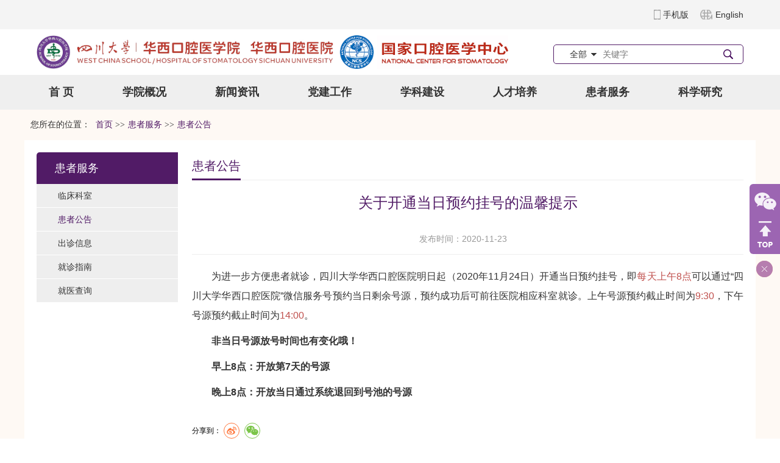

--- FILE ---
content_type: text/html
request_url: https://hxkq.org/Html/News/Articles/10061.html
body_size: 18142
content:
<!DOCTYPE html>
<html>
<head>
 <meta http-equiv="Content-Type" content="text/html; charset=utf-8" />
 <meta name="viewport" content="user-scalable=no, width=device-width, initial-scale=1.0, maximum-scale=1.0">
 
<meta http-equiv="Cache-Control" content="no-transform" />
<meta http-equiv="Cache-Control" content="no-siteapp" />
<meta name="applicable-device" content="pc,mobile" />
<title>
关于开通当日预约挂号的温馨提示 患者服务 -四川大学华西口腔医院
</title>
<meta name="keywords" content="四川大学华西口腔医院主站,四川大学华西口腔医院,华西口腔医院,口腔医院" />
<meta name="description" content="为进一步方便患者就诊，四川大学华西口腔医院明日起（2020年11月24日）开通当日预约挂号，即每天上午8点可以通过“四川大学华西口腔医院”微信服务号预约当日剩余号源，预约成功后可前往医院相应科室就诊。上午号源预约截止时间为9:30，下午号源预约截止时间为14:00。　　非当日号源放号时间也有变化哦！　　早上8点：开放第7天…" />
 <link href="/Content/Areas/Common/css/common.css" rel="stylesheet" type="text/css" />
 <link href="/Content/Areas/Common/css/message.css" rel="stylesheet" type="text/css" />
 <link href="/Content/Areas/Common/css/article.css" rel="stylesheet" type="text/css" />

 
 <link href="/Content/Areas/Common/css/Relative.css" rel="stylesheet" type="text/css" />


 <script src="/Scripts/jquery.min.js" type="text/javascript"></script>
 <script src="/Scripts/Common/control.js" type="text/javascript"></script>
 <script src="/Content/Areas/Common/scripts/change_fontsize.js" type="text/javascript"></script>
 <script src="/Content/Areas/Common/scripts/common.js" type="text/javascript"></script>
 <script>
 if (window.location.href === "https://www.hxkq.org/Html/News/Columns/421/Index.html") {
  window.location.href = "https://www.hxkq.org/Html/News/Columns/335/Index.html";
  console.log('ggggg', window.location.href)
}
 </script>
 
 
 <link href="/Content/Awesome/jquery-ui.css" rel="stylesheet" type="text/css" />
 <link href="/Content/Awesome/Awesome.css" rel="stylesheet" type="text/css" />
 <script src="/Scripts/Awesome/jquery-ui.min.js" type="text/javascript"></script>
 <script src="/Scripts/Awesome/jquery.form.js" type="text/javascript"></script>
 <script src="/Scripts/Awesome/Awesome.js" type="text/javascript"></script>
 <script src="/Scripts/Common/control.js" type="text/javascript"></script>
 <script src="/Scripts/jquery.unobtrusive-ajax.js" type="text/javascript"></script>
 <!-- IE响应式 -->
 <!--[if lt IE 9]>
 <script src="//cdn.bootcss.com/respond.js/1.4.2/respond.js"></script>
 <![endif]-->
 

 
 <script src="/Content/Areas/Common/scripts/change_fontsize.js" type="text/javascript"></script>
 <script src="/Content/Areas/Common/scripts/Article_Img.js" type="text/javascript"></script>

</head>
<body> 
    <img src="/Content/Areas/Common/images/logo/wxShare.jpg" width="0" height="0" style="display: none" />
        <script type="text/javascript">
            var urlStr = window.location.href;
            $(document).ready(function () {
                var ua = window.navigator.userAgent.toLowerCase();
                if (ua.match(/MicroMessenger/i) == 'micromessenger') {
                    $.ajax({
                        url: "/Mobile/Common/WxShare",
                        type: "POST",
                        datatype: "JSON",
                        data: { url: encodeURIComponent(urlStr) },
                        success: function (data) {
                            if (data.status == 1) {
                                $.getScript("https://res.wx.qq.com/open/js/jweixin-1.6.0.js", function () {
                                    var appId = data.appId;
                                    var timestamp = data.timestamp;
                                    var nonceStr = data.noncestr;
                                    var signature = data.signature;
                                    var title = '关于开通当日预约挂号的温馨提示 患者服务 '; // 分享标题
                                    var desc = '为进一步方便患者就诊，四川大学华西口腔医院明日起（2020年11月24日）开通当日预约挂号，即每天上午8点可以通过“四川大学华西口腔医院”微信服务号预约当日剩余号源，预约成功后可前往医院相应科室就诊。上午号源预约截止时间为9:30，下午号源预约截止时间为14:00。　　非当日号源放号时间也有变化哦！　　早上8点：开放第7天…'; // 分享描述
                                    var link = urlStr; // 分享链接，该链接域名或路径必须与当前页面对应的公众号JS安全域名一致
                                    var imgUrl = 'http://www.hxkq.org//Content/Areas/Common/images/logo/wxShare.jpg'; // 分享图标
                                    wx.config({
                                        debug: false,
                                        appId: appId,
                                        timestamp: timestamp,
                                        nonceStr: nonceStr,
                                        signature: signature,
                                        jsApiList: [
                                            'checkJsApi',
                                            'onMenuShareTimeline',
                                            'onMenuShareAppMessage',
                                            'onMenuShareQQ',
                                            'onMenuShareWeibo',
                                            'hideMenuItems',
                                            'showMenuItems',
                                            'hideAllNonBaseMenuItem',
                                            'showAllNonBaseMenuItem',
                                            'translateVoice',
                                            'startRecord',
                                            'stopRecord',
                                            'onRecordEnd',
                                            'playVoice',
                                            'pauseVoice',
                                            'stopVoice',
                                            'uploadVoice',
                                            'downloadVoice',
                                            'chooseImage',
                                            'previewImage',
                                            'uploadImage',
                                            'downloadImage',
                                            'getNetworkType',
                                            'openLocation',
                                            'getLocation',
                                            'hideOptionMenu',
                                            'showOptionMenu',
                                            'closeWindow',
                                            'scanQRCode',
                                            'chooseWXPay',
                                            'openProductSpecificView',
                                            'addCard',
                                            'chooseCard',
                                            'openCard',
                                            'updateAppMessageShareData',
                                            'updateTimelineShareData'
                                        ]
                                    });
                                    wx.ready(function () {
                                        //自定义“分享给朋友”及“分享到QQ”按钮的分享内容
                                        wx.updateAppMessageShareData({
                                            title: title, // 分享标题
                                            desc: desc, // 分享描述
                                            link: link, // 分享链接，该链接域名或路径必须与当前页面对应的公众号JS安全域名一致
                                            imgUrl:imgUrl, // 分享图标
                                            success: function () {
                                            // 设置成功
                                            }
                                        });
                                         //自定义“分享到朋友圈”及“分享到QQ空间”按钮的分享内容
                                        wx.updateTimelineShareData({
                                            title: title, // 分享标题
                                            desc: desc, // 分享描述
                                            link: link, // 分享链接，该链接域名或路径必须与当前页面对应的公众号JS安全域名一致
                                            imgUrl:imgUrl, // 分享图标
                                            success: function () {
                                            // 设置成功
                                            }
                                        });
                                    });
                                });
                            }
                        },
                        error: function () {
                        }
                    });
                }
            });

        </script>
        <!-- 54Doctor -->
        <script type="text/javascript">
        var _paq = _paq || [];
        _paq.push(["setCookieDomain", "*.hxkq.org"]);
        _paq.push(["setDomains", ["*.hxkq.org"]]);
        _paq.push(['trackPageView']);
        _paq.push(['enableLinkTracking']);
        (function () {
            var u = "https://tongji.54doctor.net/";
            _paq.push(['setTrackerUrl', u + '54doctor.php']);
            _paq.push(['setSiteId', 69]);
            var d = document, g = d.createElement('script'), s = d.getElementsByTagName('script')[0];
            g.type = 'text/javascript'; g.async = true; g.defer = true; g.src = u + '54doctor.js'; s.parentNode.insertBefore(g, s);
        })();
        </script>
        <noscript><p><img src="https://tongji.54doctor.net/54doctor.php?idsite=69" style="border:0;" alt="" /></p></noscript>
        <!-- End 54Doctor Code -->



 <div class="wrap">

 <!--头部开始-->
 <div class="header">
 <link href="/Content/Areas/Common/css/header.css" rel="stylesheet" type="text/css" />

<!-- 图片懒加载js文件 头部调用 不能删除---wz2016-5-18 -->
<script src="/Content/Areas/Common/scripts/jquery.lazyload.js" type="text/javascript"></script>
<script type="text/javascript" charset="utf-8">
 $(function () {
  $("img").lazyload({ effect: "fadeIn" });
  });
</script>
<script type="text/javascript">
   $(function(){
 $(".arrow").hover(function(){
   $(this).find(".box").stop().slideDown();
 },function(){
   $(".box").stop().slideUp()
   }) 
   });
   
</script>
<!--头部搜索点击事件-->
<script type="text/javascript">
$(document).ready(function(){

  //选择点击事件
  $('#searchSexChoose').click(function(){
 if($('#searchSexList').is(':visible')) $('#searchSexList').hide();
 else {
   cleanAllSearchList();
   $('#searchSexList').fadeIn(400);
   return false;
 }
  });
  
  //菜单项hover事件
  $('.searchDownList li').hover(function(){
 $(this).css({'background-color':'#9c65b2'});
 $(this).css({'color':'#fff'});
  }, function(){
 $(this).css({'color':'#4b4b4b'});
 $(this).css({'background-color':'#fff'});
  });
  
  //下拉菜单项点击事件
  $('.searchDownList li').click(function(){
 var choosen = $(this).attr("value");
 var choosem = $(this).html();
 //将选择的内容插入搜索框中
 $(this).parent().parent().find('.searchChoose').html(choosem);
 //将选择的内容插入到隐藏的输入框中
 $(this).parent().parent().find('input').attr("value",choosen);
  });
  
  //全局关闭事件
  $(document).click(function(){
 cleanAllSearchList();
  });
  
  
});
  
//全局关闭
function cleanAllSearchList() {
  $('#searchSexList').hide();
}
</script>
<!-- 结束 -->

<!--[if IE 6]>
<script src="/Content/Areas/Common/scripts/DD_belatedPNG_0.0.8a.js" type="text/javascript"></script>
<script type="text/javascript">
DD_belatedPNG.fix('img,a,input,ul.article_list li,.arrow,div,h2,ul.icon-group li.icon-1 a i,ul.icon-group li.icon-2 a.icon-2-1 i,ul.icon-group li.icon-2 a.icon-2-2 i,ul.icon-group li.icon-4 a.icon-4-1 i,ul.icon-group li.icon-4 a.icon-4-2 i,.picFocus .hd ul li span,.scroll-box .con_box,.Scroll_Box .swiper-box ul li h2 a,.Scroll_Box .swiper-box ul li h2');
</script>
<![endif]-->
<script type="text/javascript">
  
  $(function(){
 $(".phone").hover(function(){$(".phone_img").show();},function(){$(".phone_img").hide()});    
 
  });

</script>

<div class="top">
  <div class="row">    
 <div id="topBar">
   <div class="language pull-right">
 <ul>
 
   <li><a class="phone" href="/" target="_blank">手机版
   <img class="phone_img" src="/Content/Areas/Hospitals/images/Main/ewm.jpg" style="display: none;"></a></li>
   <li><a href="https://en.wcss.cn" class="english" target="_blank">English</a></li>
 </ul>
   </div>
   <div class="welcome pull-left">
 

 <div class="clearit"></div>
   </div>
   <div class="clearit"></div>
 </div>
  </div>
</div>

<!--头部-->
<div class="header_con">
  <div class="row">    
 <div class="pull-left">
   <div class="logo">
   <a href="/">
  <img src="/Json/Commons/file?fid=221&key=cda5cdf688373369" alt="四川大学华西口腔医学院 华西口腔医院">
   </a>
   </div>
   <div class="phone_logo hide-lg"><a href="/"><img src="/Json/Commons/file?fid=221&key=cda5cdf688373369"/></a></div>
 </div>
 <div class="pull-right">
   
   <div class="form-horizontal">
<form action="/Hospitals/Search" method="post"> <div id="languages" class="searchType_simulate">
    <div id="languages" class="searchType">
   <div class="controler"></div>
   <div class="searchChoose" id="searchSexChoose">全部</div>
   <input type="hidden" value="请选择语言" name="searchTypeId" id="searchTypeId">
   <ul class="searchDownList" id="searchSexList" style="display: none;">
   <li value="1">全部</li>
   <li value="2">医生</li>
   <li value="3">文章</li>
   <li value="5">视频</li>
   <li value="6">咨询</li>
   </ul>
    </div>
 </div>
 <input type="text" placeholder="关键字" name="search" id="search" class="searchtxt">
 <input name="" value="" class="searchbtn" type="submit" />
</form>   </div>
   
  
 </div>
 <div class="clearit"></div>
  </div>
</div>   
  
 </div>
 <div class="clearit"></div>
  <!--头部结束-->
 <!--PC导航 开始-->
 <div class="nav">
 
<link href="/Content/Areas/Common/css/nav.css" rel="stylesheet" type="text/css" />
<script src="/Content/Areas/Common/scripts/common_nav.js" type="text/javascript"></script>

<!--手机导航附加类名-->
<div class="sy_nav">
 <a id="open_btn" class="open_btn">
 <span></span>
 </a>
 <div class="phone_container" id="phone_container">
 <!--手机导航附加类名-->
<div class="phone_header">
 <h3><a href="/">网站导航</a></h3>
 <a id="close_btn" class="close_btn">
 <span></span>
 </a>
</div>


  <ul class="sy1_ul">
 <div class="sy2_inside">
  <li class="sy1_li homeLi">
  <a class="homeA sy1_tit" href="/">首 页</a>
  </li>
    <li class="sy1_li num0">  
  <a class="next_open"></a>
  <a id="2" class="sy1_tit " href="/Html/News/Main/110.html" target="_self"><span class="navspan">学院概况</span></a> 

   <ul class="sy2_ul">
 <div class="sy2_inside">
    <li class="sy2_li num0">  
  <a class="next_open"></a>
  <a id="12" class="sy2_tit " href="/Html/Hospitals/Main/Description.html" target="_self"><span class="navspan">学院简介</span></a> 

    
  </li>
  <li class="sy2_li num1">  
  <a class="next_open"></a>
  <a id="6" class="sy2_tit " href="/Html/News/Columns/125/Index.html" target="_self"><span class="navspan">院徽寓意</span></a> 

    
  </li>
  <li class="sy2_li num2">  
  <a class="next_open"></a>
  <a id="5" class="sy2_tit " href="/Html/News/Columns/124/Index.html" target="_self"><span class="navspan">历/现任院领导</span></a> 

    
  </li>
  <li class="sy2_li num3">  
  <a class="next_open"></a>
  <a id="209" class="sy2_tit " href="/Html/News/Columns/301/Index.html" target="_self"><span class="navspan">院外门诊</span></a> 

    
  </li>
  <div class="clearit"></div>
 </div>
 <div class="sy2_ul_div">
 

<div class="NavBoxsFirst" style="width: 33.3%">
 <h2 class="titleStyNav"><a href="/Html/Hospitals/Main/Description.html">学院简介</a></h2>
 <div class="description BoxContent">
 

 <a href="/Html/Hospitals/Main/Description.html">
 <img src="/Sites/Uploaded/Image/2017/08/036363736294464843752364270.jpg"/>
 </a>
 <p class="text">
  四川大学华西口腔医(学)院始建于1907年的成都仁济牙科诊所，被誉为中国现代口腔医学的发源地和摇篮。1912年扩建为牙症医院；1917年建立华西协合大学牙学院，是中国第一所高等口腔医学院校；1928年仁济牙症医院迁至华西坝，更名为华西协合大学口腔病院1951年更…
  
 <a class="details" href="/Html/Hospitals/Main/Description.html">详细&gt;&gt;</a>
 </p>
 
 </div>
</div>
<div class="NavBoxsSecond" style="width: 34.3%">
   <h2 class="titleStyNav"><a href="/Html/News/Columns/124/Index.html">历/现任院领导</a></h2>
   
 <ul class="Leader_ul pd0-20">
  
 <li class = "Li_Odd ">
 
 
 <span class="img_box" target=_blank title="林则博士（加拿大籍）">
 <img src="/Sites/Uploaded/UserUpLoad/20170516/20170516150448.jpg" alt="林则博士（加拿大籍）" /></span> 
  <div class="text_con">
 <p class="Name">林则博士（加拿大籍）</p>
 <p class="zhiwu">1907-1950年任院长</p>
 <p class="XX"></p>
 </div>
  <div class="clearit"></div>
 </li>
 <li class = "Li_Even last">
 
 
 <span class="img_box" target=_blank title="邹海帆">
 <img src="/Sites/Uploaded/UserUpLoad/20170516/20170516150648.jpg" alt="邹海帆" /></span> 
  <div class="text_con">
 <p class="Name">邹海帆</p>
 <p class="zhiwu">1950-1951年任院长</p>
 <p class="XX"></p>
 </div>
  <div class="clearit"></div>
 </li>
  
  <div class="clearit"></div>
  </ul>
</div>
<div class="NavBoxsThird" style="width: 32.3%">
 <h2 class="titleStyNav"><a href="/Html/News/Columns/125/Index.html">院徽寓意</a></h2>
 <div class="BoxContent">
 <div class="yuanhui">
			
 <a href="/Html/News/Articles/3766.html" target=_blank title="院徽寓意" class="img_box">
 <img src="/Sites/Uploaded/UserUpLoad/20210108/20210108102002.jpg" alt="院徽寓意" /></a> 
 <div class="article_box_con">  
 <h2>
 <a href="/Html/News/Articles/3766.html" target=_blank title="院徽寓意"><font color=""></font></a></h2>
 <p>
 华西口腔的院徽整体为圆形，由四种颜色组成。中心图案、文字采用绿色，寓意为生命之树长青。院徽图案主要结构由两个不同大小、色彩的同心圆叠加构成，表示医患双方心心相印。中央的绿色图案由蛇杖和艺术化的英文字母“D”组…
 <a class="details" href="/Html/News/Articles/3766.html" target=_blank>
 详细>></a>
 </p>
</div>
 
 </div>
 </div>
</div>
<div class="clearit"></div>
 
 </div>
 <div class="bottomOne"></div>
 
 <div class="clearit"></div>
 </ul>
  
  </li>
  <li class="sy1_li num1">  
  <a class="next_open"></a>
  <a id="388" class="sy1_tit " href="/Html/News/Main/502.html" target="_self"><span class="navspan">馆藏资源</span></a> 

   <ul class="sy2_ul">
 <div class="sy2_inside">
    <li class="sy2_li num0">  
  <a class="next_open"></a>
  <a id="389" class="sy2_tit " href="/Html/News/Columns/436/Index.html" target="_self"><span class="navspan">博物馆简介</span></a> 

    
  </li>
  <li class="sy2_li num1">  
  <a class="next_open"></a>
  <a id="390" class="sy2_tit " href="/Html/News/Columns/439/Index.html" target="_self"><span class="navspan">华西口腔医学博物馆（四川大学博物馆口腔医学馆）资讯</span></a> 

    
  </li>
  <li class="sy2_li num2">  
  <a class="next_open"></a>
  <a id="391" class="sy2_tit " href="/Html/News/Columns/440/Index.html" target="_self"><span class="navspan">华西口腔健康教育博物馆资讯</span></a> 

    
  </li>
  <div class="clearit"></div>
 </div>
 <div class="sy2_ul_div">
 
<div class="clearit"></div>
<div class="extendMenu">
	<div class="nav2_cent_div">
    
 <li class = "Li_Odd column436"><a href="/Html/News/Columns/436/1.html">博物馆简介</a></li>
 <li class = "Li_Even column439"><a href="/Html/News/Columns/439/1.html">华西口腔医学博物馆（四川大学博…</a></li>
 <li class = "Li_Odd column440"><a href="/Html/News/Columns/440/1.html">华西口腔健康教育博物馆资讯</a></li>
 	
    </div>
	<div class="nav2_cent_div">	
	
 <a href="/Html/News/Articles/14430.html" target=_blank title="华西口腔医学博物馆（四川大学博物馆口腔医学馆）">
 <img src="/Sites/Uploaded/UserUpLoad/20240729/20240729104450.jpg" alt="华西口腔医学博物馆（四川大学博物馆口腔医学馆）" /></a> 
 <h2>
 <a href="/Html/News/Articles/14430.html" target=_blank title="华西口腔医学博物馆（四川大学博物馆口腔医学馆）"><font color="">华西口腔医学博物馆（四川大学博…</font></a></h2>
  
	</div>
</div>
<div class="clearit"></div>

 </div>
 <div class="bottomOne"></div>
 
 <div class="clearit"></div>
 </ul>
  
  </li>
  <li class="sy1_li num2">  
  <a class="next_open"></a>
  <a id="185" class="sy1_tit " href="/Html/News/Main/468.html" target="_self"><span class="navspan">新闻资讯</span></a> 

   <ul class="sy2_ul">
 <div class="sy2_inside">
    <li class="sy2_li num0">  
  <a class="next_open"></a>
  <a id="196" class="sy2_tit " href="/Html/News/Main/468.html" target="_self"><span class="navspan">新闻中心</span></a> 

   <ul class="sy3_ul">
 <div class="sy2_inside">
    <li class="sy3_li num0">  
  <a class="next_open"></a>
  <a id="198" class="sy3_tit " href="/Html/News/Columns/275/Index.html" target="_self"><span class="navspan">重点新闻</span></a> 

    
  </li>
  <li class="sy3_li num1">  
  <a class="next_open"></a>
  <a id="199" class="sy3_tit " href="/Html/News/Columns/270/Index.html" target="_self"><span class="navspan">院内动态</span></a> 

    
  </li>
  <li class="sy3_li num2">  
  <a class="next_open"></a>
  <a id="274" class="sy3_tit " href="/Html/News/Columns/410/Index.html" target="_self"><span class="navspan">信息公开</span></a> 

    
  </li>
  <div class="clearit"></div>
 </div>
 
 <div class="clearit"></div>
 </ul>
  
  </li>
  <li class="sy2_li num1">  
  <a class="next_open"></a>
  <a id="197" class="sy2_tit " href="/Html/News/Columns/274/Index.html" target="_self"><span class="navspan">名医科普</span></a> 

    
  </li>
  <div class="clearit"></div>
 </div>
 <div class="sy2_ul_div">
 

<div class="NavBoxsFirst" style="width:50%">
   <h2 class="titleStyNav"><a href="/Html/News/Columns/275/Index.html">重点新闻</a></h2>
  <div class="BoxContent">
 <ul class="article_list mt10">
 
    
  <li class = "Li_Odd   column_1">
  
  
  <a href="/Html/News/Articles/17561.html"target=_blank title="我院在教育部2025年全国师生数字素养提升实践活动中荣获佳绩"class="title_type"><font color="">我院在教育部2025年全国师生数字素养提升实践活动中荣获佳绩</font></a>
  
  
  
    </li>
  <li class = "Li_Even   column_2">
  
  
  <a href="/Html/News/Articles/17505.html"target=_blank title="锚定新程 奋进一流 | 2026新年贺词"class="title_type"><font color="red">锚定新程 奋进一流 | 2026新年贺词</font></a>
  
  
  
    </li>
  <li class = "Li_Odd   column_3">
  
  
  <a href="/Html/News/Articles/17498.html"target=_blank title="我院3门课程获评第三批国家级一流本科课程"class="title_type"><font color="">我院3门课程获评第三批国家级一流本科课程</font></a>
  
  
  
    </li>
  <li class = "Li_Even   column_4">
  
  
  <a href="/Html/News/Articles/17475.html"target=_blank title="国家口腔医学中心2025年学术年会成功举办"class="title_type"><font color="">国家口腔医学中心2025年学术年会成功举办</font></a>
  
  
  
    </li>
  <li class = "Li_Odd   column_5">
  
  
  <a href="/Html/News/Articles/17562.html"target=_blank title="我院唇腭裂外科与字节跳动公益联合推出AI言语诊疗系统"class="title_type"><font color="">我院唇腭裂外科与字节跳动公益联合推出AI言语诊疗系统</font></a>
  
  
  
    </li>
  <li class = "Li_Even   column_6">
  
  
  <a href="/Html/News/Articles/17499.html"target=_blank title="我院与成都市第七人民医院共建头颈肿瘤整合病区签约仪式圆满举行"class="title_type"><font color="">我院与成都市第七人民医院共建头颈肿瘤整合病区签约仪式圆满…</font></a>
  
  
  
    </li>
  <li class = "Li_Odd   column_7">
  
  
  <a href="/Html/News/Articles/17476.html"target=_blank title="我院组织召开学习贯彻党的二十届四中全会精神宣讲会"class="title_type"><font color="">我院组织召开学习贯彻党的二十届四中全会精神宣讲会</font></a>
  
  
  
    </li>
  <li class = "Li_Even   column_8">
  
  
  <a href="/Html/News/Articles/17500.html"target=_blank title="中国口腔护理用品重点实验室正式成立"class="title_type"><font color="">中国口腔护理用品重点实验室正式成立</font></a>
  
  
  
    </li>
  <li class = "Li_Odd   column_9">
  
  
  <a href="/Html/News/Articles/17501.html"target=_blank title="《中国口腔医学年鉴》（2024年卷）发布会顺利召开"class="title_type"><font color="">《中国口腔医学年鉴》（2024年卷）发布会顺利召开</font></a>
  
  
  
    </li>
  <li class = "Li_Even last  column_10">
  
  
  <a href="/Html/News/Articles/17502.html"target=_blank title="2025年口腔疾病国家临床医学研究中心学术年会圆满召开"class="title_type"><font color="">2025年口腔疾病国家临床医学研究中心学术年会圆满召开</font></a>
  
  
  
    </li>
  
 </ul> 
 </div>
</div>
<div class="NavBoxsThird" style="width:50%">
  <h2 class="titleStyNav"><a href="/Html/News/Columns/274/Index.html">名医科普</a></h2>
 
   <ul class="article_list pd0-20">
 
    
  <li class = "Li_Odd   column_1">
  
  
  <a href="/Html/News/Articles/14684.html"target=_blank title="世界口腔健康日|为啥口腔医生也让我戒烟？"class="title_type"><font color="">世界口腔健康日|为啥口腔医生也让我戒烟？</font></a>
  
  
  
    </li>
  <li class = "Li_Even   column_2">
  
  
  <a href="/Html/News/Articles/14683.html"target=_blank title="种牙还有“门槛”？有这些身体情况的朋友要注意了！"class="title_type"><font color="">种牙还有“门槛”？有这些身体情况的朋友要注意了！</font></a>
  
  
  
    </li>
  <li class = "Li_Odd   column_3">
  
  
  <a href="/Html/News/Articles/14682.html"target=_blank title="【女神节特辑】牙齿美白秘籍，送给爱笑的你！"class="title_type"><font color="">【女神节特辑】牙齿美白秘籍，送给爱笑的你！</font></a>
  
  
  
    </li>
  <li class = "Li_Even last  column_4">
  
  
  <a href="/Html/News/Articles/14681.html"target=_blank title="儿童早期矫治的常见问题 看完这篇不纠结"class="title_type"><font color="">儿童早期矫治的常见问题 看完这篇不纠结</font></a>
  
  
  
    </li>
  
  </ul>
  <h2 class="titleStyNav"><a href="/Html/News/Columns/270/Index.html">院内动态</a></h2>
 
   <ul class="article_list pd0-20">
 
    
  <li class = "Li_Odd   column_1">
  
  
  <a href="/Html/News/Articles/17412.html"target=_blank title="我院在全省卫生健康系统安全比武竞赛中喜获佳绩"class="title_type"><font color="">我院在全省卫生健康系统安全比武竞赛中喜获佳绩</font></a>
  
  
  
    </li>
  <li class = "Li_Even   column_2">
  
  
  <a href="/Html/News/Articles/17133.html"target=_blank title="我院举办2025年教师教学技能比赛"class="title_type"><font color="">我院举办2025年教师教学技能比赛</font></a>
  
  
  
    </li>
  <li class = "Li_Odd   column_3">
  
  
  <a href="/Html/News/Articles/17109.html"target=_blank title="我院承办口腔舒适化诊疗和管理培训班成功举办"class="title_type"><font color="">我院承办口腔舒适化诊疗和管理培训班成功举办</font></a>
  
  
  
    </li>
  <li class = "Li_Even last  column_4">
  
  
  <a href="/Html/News/Articles/17108.html"target=_blank title="我院牙体牙髓病科壩上“髓”谈系列讲座"class="title_type"><font color="">我院牙体牙髓病科壩上“髓”谈系列讲座</font></a>
  
  
  
    </li>
  
  </ul>

</div>
<div class="clearit"></div>
 
 </div>
 <div class="bottomOne"></div>
 
 <div class="clearit"></div>
 </ul>
  
  </li>
  <li class="sy1_li num3">  
  <a class="next_open"></a>
  <a id="3" class="sy1_tit " href="/Html/News/Main/111.html" target="_self"><span class="navspan">党建工作</span></a> 

   <ul class="sy2_ul">
 <div class="sy2_inside">
    <li class="sy2_li num0">  
  <a class="next_open"></a>
  <a id="13" class="sy2_tit " href="/Html/News/Columns/126/Index.html" target="_self"><span class="navspan">思想建设</span></a> 

    
  </li>
  <li class="sy2_li num1">  
  <a class="next_open"></a>
  <a id="14" class="sy2_tit " href="/Html/News/Columns/127/Index.html" target="_self"><span class="navspan">组织建设</span></a> 

    
  </li>
  <li class="sy2_li num2">  
  <a class="next_open"></a>
  <a id="15" class="sy2_tit " href="/Html/News/Columns/128/Index.html" target="_self"><span class="navspan">作风建设</span></a> 

    
  </li>
  <li class="sy2_li num3">  
  <a class="next_open"></a>
  <a id="16" class="sy2_tit " href="/Html/News/Columns/129/Index.html" target="_self"><span class="navspan">党风廉政</span></a> 

   <ul class="sy3_ul">
 <div class="sy2_inside">
    <li class="sy3_li num0">  
  <a class="next_open"></a>
  <a id="268" class="sy3_tit " href="https://www.hxkq.org/Html/News/Columns/129/1.html" target="_self"><span class="navspan">综合信息</span></a> 

    
  </li>
  <li class="sy3_li num1">  
  <a class="next_open"></a>
  <a id="269" class="sy3_tit " href="/Html/News/Columns/221/Index.html" target="_self"><span class="navspan">党纪法规</span></a> 

    
  </li>
  <li class="sy3_li num2">  
  <a class="next_open"></a>
  <a id="270" class="sy3_tit " href="/Html/News/Columns/222/Index.html" target="_self"><span class="navspan">廉洁教育</span></a> 

    
  </li>
  <li class="sy3_li num3">  
  <a class="next_open"></a>
  <a id="271" class="sy3_tit " href="/Html/News/Columns/223/Index.html" target="_self"><span class="navspan">专项工作</span></a> 

    
  </li>
  <li class="sy3_li num4">  
  <a class="next_open"></a>
  <a id="272" class="sy3_tit " href="/Html/News/Columns/224/Index.html" target="_self"><span class="navspan">工作流程</span></a> 

    
  </li>
  <li class="sy3_li num5">  
  <a class="next_open"></a>
  <a id="273" class="sy3_tit " href="/Html/News/Columns/225/Index.html" target="_self"><span class="navspan">办事指南</span></a> 

    
  </li>
  <div class="clearit"></div>
 </div>
 
 <div class="clearit"></div>
 </ul>
  
  </li>
  <li class="sy2_li num4">  
  <a class="next_open"></a>
  <a id="18" class="sy2_tit " href="/Html/News/Columns/131/Index.html" target="_self"><span class="navspan">统战工作</span></a> 

    
  </li>
  <li class="sy2_li num5">  
  <a class="next_open"></a>
  <a id="19" class="sy2_tit " href="/Html/News/Main/500.html" target="_self"><span class="navspan">群团工作</span></a> 

   <ul class="sy3_ul">
 <div class="sy2_inside">
    <li class="sy3_li num0">  
  <a class="next_open"></a>
  <a id="282" class="sy3_tit " href="/Html/News/Columns/424/Index.html" target="_self"><span class="navspan">群团工作</span></a> 

    
  </li>
  <li class="sy3_li num1">  
  <a class="next_open"></a>
  <a id="283" class="sy3_tit " href="/Html/News/Columns/226/Index.html" target="_self"><span class="navspan">团员青年</span></a> 

    
  </li>
  <li class="sy3_li num2">  
  <a class="next_open"></a>
  <a id="284" class="sy3_tit " href="/Html/News/Columns/227/Index.html" target="_self"><span class="navspan">职工之家</span></a> 

    
  </li>
  <div class="clearit"></div>
 </div>
 
 <div class="clearit"></div>
 </ul>
  
  </li>
  <li class="sy2_li num6">  
  <a class="next_open"></a>
  <a id="375" class="sy2_tit " href="/Html/News/Columns/154/Index.html" target="_self"><span class="navspan">新闻动态</span></a> 

    
  </li>
  <li class="sy2_li num7">  
  <a class="next_open"></a>
  <a id="376" class="sy2_tit " href="/Html/News/Columns/155/Index.html" target="_self"><span class="navspan">理论学习</span></a> 

    
  </li>
  <li class="sy2_li num8">  
  <a class="next_open"></a>
  <a id="377" class="sy2_tit " href="/Html/News/Columns/220/Index.html" target="_self"><span class="navspan">通知公告</span></a> 

    
  </li>
  <div class="clearit"></div>
 </div>
 <div class="sy2_ul_div">
 

<div class="NavBoxsSecond" style="width:29%">
 <h2 class="titleStyNav"><a href="/Html/News/Columns/154/Index.html">新闻动态</a></h2>
 <div class="BoxContent">
 <ul class="article_list">
    
    
  <li class = "Li_Odd   column_1">
  
  
  <a href="/Html/News/Articles/17460.html" title="我院保卫部党支部与成都市公安局反恐特警支队突击大队党支部开展支部共建活动"class="title_type"><font color="">我院保卫部党支部与成都市公…</font></a>
  
  
  
    </li>
  <li class = "Li_Even   column_2">
  
  
  <a href="/Html/News/Articles/17459.html" title="我院口腔外科门诊党支部赴川大校史展览馆和江姐纪念馆开展主题党日活动"class="title_type"><font color="">我院口腔外科门诊党支部赴川…</font></a>
  
  
  
    </li>
  <li class = "Li_Odd   column_3">
  
  
  <a href="/Html/News/Articles/17458.html" title="我院教学党支部、科研党支部联合开展主题党日活动"class="title_type"><font color="">我院教学党支部、科研党支部…</font></a>
  
  
  
    </li>
  <li class = "Li_Even   column_4">
  
  
  <a href="/Html/News/Articles/17449.html" title="我院锦江门诊部党支部与东区门诊部党支部开展联学联建活动"class="title_type"><font color="">我院锦江门诊部党支部与东区…</font></a>
  
  
  
    </li>
  <li class = "Li_Odd   column_5">
  
  
  <a href="/Html/News/Articles/17448.html" title="头颈肿瘤外科党支部联合头颈肿瘤外科研究生党支部开展主题党日活动"class="title_type"><font color="">头颈肿瘤外科党支部联合头颈…</font></a>
  
  
  
    </li>
  <li class = "Li_Even   column_6">
  
  
  <a href="/Html/News/Articles/17516.html" title="我院举行2025年党员基本培训第三次集中大课"class="title_type"><font color="">我院举行2025年党员基本培训…</font></a>
  
  
  
    </li>
  <li class = "Li_Odd   column_7">
  
  
  <a href="/Html/News/Articles/17241.html" title="我院口腔疾病防治全国重点实验室第二党支部联合唇腭裂外科党支部开展共建活动"class="title_type"><font color="">我院口腔疾病防治全国重点实…</font></a>
  
  
  
    </li>
  <li class = "Li_Even   column_8">
  
  
  <a href="/Html/News/Articles/17198.html" title="我院牙体牙髓研究生第二党支部与公共管理学院研究生党支部开展联学共建活动"class="title_type"><font color="">我院牙体牙髓研究生第二党支…</font></a>
  
  
  
    </li>
  <li class = "Li_Odd last  column_9">
  
  
  <a href="/Html/News/Articles/17183.html" title="我院保卫部党支部与成都市消防救援支队特勤大队二站党支部开展支部共建活动"class="title_type"><font color="">我院保卫部党支部与成都市消…</font></a>
  
  
  
    </li>
    
  
  
 </ul> 
 </div>
</div>
<div class="NavBoxsFirst" style="width:42%">
   <h2 class="titleStyNav"><a href="/Html/News/Columns/129/Index.html">党风廉政</a></h2>
  <div class="BoxContent">
    <ul class="dj_box article_box  mt10">
    
    
  <li class = "Li_Odd   column_1">
  
  
  <a class="img_box" href="/Html/News/Articles/17551.html"  title="我院举办“‘三化’建设促一流，履职尽责担使命”党支部纪检委员业务培训">
  <img src="/Sites/Uploaded/UserUpLoad/20250923/20250923181235.jpg" alt="我院举办“‘三化’建设促一流，履职尽责担使命”党支部纪检委员业务培训" /></a> 
  <a href="/Html/News/Articles/17551.html" title="我院举办“‘三化’建设促一流，履职尽责担使命”党支部纪检委员业务培训"class="title_type"><font color="">我院举办“‘三化’建设促…</font></a>
  
  
  
    </li>
  <li class = "Li_Even last  column_2">
  
  
  <a class="img_box" href="/Html/News/Articles/17506.html"  title="我院召开2025年度全面从严治党工作会">
  <img src="/Sites/Uploaded/UserUpLoad/20250416/20250416173345.jpg" alt="我院召开2025年度全面从严治党工作会" /></a> 
  <a href="/Html/News/Articles/17506.html" title="我院召开2025年度全面从严治党工作会"class="title_type"><font color="">我院召开2025年度全面从…</font></a>
  
  
  
    </li>
  
    
 <div class="clearit"></div>
 </ul> 
 <ul class="article_list mt10">
   
    
  <li class = "Li_Odd   column_1">
  
  
  <a href="/Html/News/Articles/17554.html"target=_blank title="中央纪委国家监委公开通报 七起违反中央八项规定精神典型问题"class="title_type"><font color="">中央纪委国家监委公开通报 七起违反中央…</font></a>
  
  
  
    </li>
  <li class = "Li_Even   column_2">
  
  
  <a href="/Html/News/Articles/17553.html"target=_blank title="四川省纪委监委公开通报六起违反中央八项规定精神典型问题"class="title_type"><font color="">四川省纪委监委公开通报六起违反中央八项…</font></a>
  
  
  
    </li>
  <li class = "Li_Odd   column_3">
  
  
  <a href="/Html/News/Articles/17552.html"target=_blank title="中央纪委国家监委公开通报十起违反中央八项规定精神典型问题"class="title_type"><font color="">中央纪委国家监委公开通报十起违反中央八…</font></a>
  
  
  
    </li>
  <li class = "Li_Even last  column_4">
  
  
  <a href="/Html/News/Articles/17551.html"target=_blank title="我院举办“‘三化’建设促一流，履职尽责担使命”党支部纪检委员业务培训"class="title_type"><font color="">我院举办“‘三化’建设促一流，履职尽责担…</font></a>
  
  
  
    </li>
  
   
 </ul> 
 </div>
</div>
<div class="NavBoxsThird" style="width:29%">
  <h2 class="titleStyNav"><a href="/Html/News/Columns/126/Index.html">思想建设</a></h2>
   
   <ul class="article_list pd0-20">
   
    
  <li class = "Li_Odd   column_1">
  
  
  <a href="/Html/News/Articles/17271.html"target=_blank title="《求是》杂志发表习近平总书记重要文章　《推进党的自我革命要做到“五个进一步到位”》"class="title_type"><font color="">《求是》杂志发表习近平总…</font></a>
  
  
  
    </li>
  <li class = "Li_Even   column_2">
  
  
  <a href="/Html/News/Articles/17270.html"target=_blank title="习近平在中共中央政治局第二十三次集体学习时强调健全网络生态治理长效机制 持续营造风清气正的网络空间"class="title_type"><font color="">习近平在中共中央政治局第…</font></a>
  
  
  
    </li>
  <li class = "Li_Odd   column_3">
  
  
  <a href="/Html/News/Articles/17269.html"target=_blank title="中共中央政治局召开会议 审议《关于二十届中央巡视省（自治区、直辖市）情况的综合报告》"class="title_type"><font color="">中共中央政治局召开会议 …</font></a>
  
  
  
    </li>
  <li class = "Li_Even   column_4">
  
  
  <a href="/Html/News/Articles/17274.html"target=_blank title="中国共产党四川省第十二届委员会第八次全体会议公报"class="title_type"><font color="">中国共产党四川省第十二届…</font></a>
  
  
  
    </li>
  <li class = "Li_Odd   column_5">
  
  
  <a href="/Html/News/Articles/17273.html"target=_blank title="教育部等六部门关于加强新时代高校青年教师队伍建设的指导意见"class="title_type"><font color="">教育部等六部门关于加强新…</font></a>
  
  
  
    </li>
  <li class = "Li_Even   column_6">
  
  
  <a href="/Html/News/Articles/17268.html"target=_blank title="习近平：在纪念胡耀邦同志诞辰110周年座谈会上的讲话"class="title_type"><font color="">习近平：在纪念胡耀邦同志…</font></a>
  
  
  
    </li>
  <li class = "Li_Odd   column_7">
  
  
  <a href="/Html/News/Articles/17267.html"target=_blank title="习近平对全面依法治国工作作出重要指示"class="title_type"><font color="">习近平对全面依法治国工作…</font></a>
  
  
  
    </li>
  <li class = "Li_Even   column_8">
  
  
  <a href="/Html/News/Articles/17266.html"target=_blank title="习近平在广东考察时强调 深入学习宣传贯彻党的二十届四中全会精神 以全面深化改革开放推动高质量发展"class="title_type"><font color="">习近平在广东考察时强调 …</font></a>
  
  
  
    </li>
  <li class = "Li_Odd last  column_9">
  
  
  <a href="/Html/News/Articles/17265.html"target=_blank title="习近平：认真学习贯彻党的二十届四中全会精神高标准建设海南自由贸易港"class="title_type"><font color="">习近平：认真学习贯彻党的…</font></a>
  
  
  
    </li>
  
  </ul>
</div>
<div class="clearit"></div>
 
 </div>
 <div class="bottomOne"></div>
 
 <div class="clearit"></div>
 </ul>
  
  </li>
  <li class="sy1_li num4">  
  <a class="next_open"></a>
  <a id="7" class="sy1_tit " href="/Html/News/Main/112.html" target="_self"><span class="navspan">学科建设</span></a> 

   <ul class="sy2_ul">
 <div class="sy2_inside">
    <li class="sy2_li num0">  
  <a class="next_open"></a>
  <a id="278" class="sy2_tit " href="/Html/News/Columns/415/Index.html" target="_self"><span class="navspan">学科动态</span></a> 

    
  </li>
  <li class="sy2_li num1">  
  <a class="next_open"></a>
  <a id="279" class="sy2_tit " href="/Html/News/Columns/133/Index.html" target="_self"><span class="navspan">学系简介</span></a> 

    
  </li>
  <div class="clearit"></div>
 </div>
 <div class="sy2_ul_div">
 

<div class="NavBoxsFirst" style="width:50%">
   <h2 class="titleStyNav"><a href="/Html/News/Columns/415/Index.html">学科动态</a></h2>
  <div class="BoxContent">
 <ul class="kxyj_box article_box  mt10">
   
    
  <li class = "Li_Odd last  column_1">
  
  
  <a class="img_box" href="/Html/News/Articles/16920.html"  title="四川大学口腔医学连续八年荣列“软科中国最好学科排名”全国第一">
  <img src="/Sites/Uploaded/UserUpLoad/20251015/20251015115706.jpg" alt="四川大学口腔医学连续八年荣列“软科中国最好学科排名”全国第一" /></a> 
  <a href="/Html/News/Articles/16920.html" title="四川大学口腔医学连续八年荣列“软科中国最好学科排名”全国第一"class="title_type"><font color="">四川大学口腔医学连续八…</font></a>
  
  
  
  <p>
   2025年10月15日，高等教育专业评价机构软科正式发布“2025软科中国最好学科排名”，排名榜单包括98个一级学科和5个专… <a class="detail" href="/Html/News/Articles/16920.html"  title="点击查看详细">详细>></a>
  </p>
    </li>
   
   <div class="clearit"></div>
   </ul> 
 <ul class="article_list mt10">
 
    
  <li class = "Li_Odd   column_1">
  
  
  <a href="/Html/News/Articles/16920.html"target=_blank title="四川大学口腔医学连续八年荣列“软科中国最好学科排名”全国第一"class="title_type"><font color="">四川大学口腔医学连续八年荣列“软科中国最好学科排名”…</font></a>
  
  
  
    </li>
  <li class = "Li_Even   column_2">
  
  
  <a href="/Html/News/Articles/15720.html"target=_blank title="四川大学口腔医学位列2025年度QS世界大学学科排行榜全球第十二"class="title_type"><font color="">四川大学口腔医学位列2025年度QS世界大学学科排行榜全球…</font></a>
  
  
  
    </li>
  <li class = "Li_Odd   column_3">
  
  
  <a href="/Html/News/Articles/15046.html"target=_blank title="四川大学华西口腔医学荣获2024年度软科世界一流学科排名世界第四、中国第一"class="title_type"><font color="">四川大学华西口腔医学荣获2024年度软科世界一流学科排名…</font></a>
  
  
  
    </li>
  <li class = "Li_Even   column_4">
  
  
  <a href="/Html/News/Articles/14931.html"target=_blank title="四川大学口腔医学连续七年荣列“2024软科中国最好学科排名”全国第一"class="title_type"><font color="">四川大学口腔医学连续七年荣列“2024软科中国最好学科排…</font></a>
  
  
  
    </li>
  <li class = "Li_Odd   column_5">
  
  
  <a href="/Html/News/Articles/14302.html"target=_blank title="四川大学口腔医学荣获“2024软科中国大学专业排名”第一"class="title_type"><font color="">四川大学口腔医学荣获“2024软科中国大学专业排名”第一</font></a>
  
  
  
    </li>
  <li class = "Li_Even   column_6">
  
  
  <a href="/Html/News/Articles/14028.html"target=_blank title="四川大学口腔医学位列2024年度QS世界大学学科排行榜全球第十二"class="title_type"><font color="">四川大学口腔医学位列2024年度QS世界大学学科排行榜全球…</font></a>
  
  
  
    </li>
  <li class = "Li_Odd   column_7">
  
  
  <a href="/Html/News/Articles/13992.html"target=_blank title="我院11位学者入选爱思唯尔(Elsevier) 2023“中国高被引学者” 榜单"class="title_type"><font color="">我院11位学者入选爱思唯尔(Elsevier) 2023“中国高被引…</font></a>
  
  
  
    </li>
  <li class = "Li_Even   column_8">
  
  
  <a href="/Html/News/Articles/13535.html"target=_blank title="四川大学口腔医学连续六年荣获软科中国最好学科第一"class="title_type"><font color="">四川大学口腔医学连续六年荣获软科中国最好学科第一</font></a>
  
  
  
    </li>
  <li class = "Li_Odd   column_9">
  
  
  <a href="/Html/News/Articles/13483.html"target=_blank title="四川大学华西口腔医学荣获2023年度软科世界一流学科排名世界第十位、中国内地第一位"class="title_type"><font color="">四川大学华西口腔医学荣获2023年度软科世界一流学科排名…</font></a>
  
  
  
    </li>
  <li class = "Li_Even last  column_10">
  
  
  <a href="/Html/News/Articles/12695.html"target=_blank title="我院10位学者入选爱思唯尔(Elsevier) 2022“中国高被引学者” 榜单"class="title_type"><font color="">我院10位学者入选爱思唯尔(Elsevier) 2022“中国高被引…</font></a>
  
  
  
    </li>
  
 </ul> 
 </div>
</div>
<div class="NavBoxsThird" style="width:50%">
  <h2 class="titleStyNav"><a href="/Html/News/Columns/133/Index.html">学系简介</a></h2>
 
   <ul class="article_list pd0-20">
 
    
  <li class = "Li_Odd   column_1">
  
  
  <a href="/Html/News/Articles/3773.html"target=_blank title="口腔基础医学系简介"class="title_type"><font color="">口腔基础医学系简介</font></a>
  
  
  
    </li>
  <li class = "Li_Even   column_2">
  
  
  <a href="/Html/News/Articles/3772.html"target=_blank title="口腔内科学系简介"class="title_type"><font color="">口腔内科学系简介</font></a>
  
  
  
    </li>
  <li class = "Li_Odd   column_3">
  
  
  <a href="/Html/News/Articles/3771.html"target=_blank title="口腔颌面外科学系简介"class="title_type"><font color="">口腔颌面外科学系简介</font></a>
  
  
  
    </li>
  <li class = "Li_Even   column_4">
  
  
  <a href="/Html/News/Articles/3770.html"target=_blank title="口腔修复学系"class="title_type"><font color="">口腔修复学系</font></a>
  
  
  
    </li>
  <li class = "Li_Odd   column_5">
  
  
  <a href="/Html/News/Articles/3769.html"target=_blank title="口腔正畸学系简介"class="title_type"><font color="">口腔正畸学系简介</font></a>
  
  
  
    </li>
  <li class = "Li_Even last  column_6">
  
  
  <a href="/Html/News/Articles/4651.html"target=_blank title="口腔交叉学科系简介"class="title_type"><font color="">口腔交叉学科系简介</font></a>
  
  
  
    </li>
  
  </ul>
</div>
<div class="clearit"></div>
 
 </div>
 <div class="bottomOne"></div>
 
 <div class="clearit"></div>
 </ul>
  
  </li>
  <li class="sy1_li num5">  
  <a class="next_open"></a>
  <a id="8" class="sy1_tit " href="/Html/News/Main/113.html" target="_self"><span class="navspan">人才培养</span></a> 

   <ul class="sy2_ul">
 <div class="sy2_inside">
    <li class="sy2_li num0">  
  <a class="next_open"></a>
  <a id="26" class="sy2_tit " href="/Html/News/Columns/135/Index.html" target="_self"><span class="navspan">本科教育</span></a> 

   <ul class="sy3_ul">
 <div class="sy2_inside">
    <li class="sy3_li num0">  
  <a class="next_open"></a>
  <a id="290" class="sy3_tit " href="/Html/News/Columns/237/Index.html" target="_self"><span class="navspan">工作简报</span></a> 

    
  </li>
  <li class="sy3_li num1">  
  <a class="next_open"></a>
  <a id="291" class="sy3_tit " href="/Html/News/Columns/238/Index.html" target="_self"><span class="navspan">教学概况</span></a> 

    
  </li>
  <li class="sy3_li num2">  
  <a class="next_open"></a>
  <a id="292" class="sy3_tit " href="/Html/News/Columns/239/Index.html" target="_self"><span class="navspan">教学新闻</span></a> 

    
  </li>
  <li class="sy3_li num3">  
  <a class="next_open"></a>
  <a id="293" class="sy3_tit " href="/Html/News/Columns/240/Index.html" target="_self"><span class="navspan">通知公告</span></a> 

    
  </li>
  <li class="sy3_li num4">  
  <a class="next_open"></a>
  <a id="294" class="sy3_tit " href="/Html/News/Columns/241/Index.html" target="_self"><span class="navspan">资料下载</span></a> 

    
  </li>
  <div class="clearit"></div>
 </div>
 
 <div class="clearit"></div>
 </ul>
  
  </li>
  <li class="sy2_li num1">  
  <a class="next_open"></a>
  <a id="267" class="sy2_tit " href="/Html/News/Columns/335/Index.html" target="_self"><span class="navspan">研究生教育</span></a> 

   <ul class="sy3_ul">
 <div class="sy2_inside">
    <li class="sy3_li num0">  
  <a class="next_open"></a>
  <a id="303" class="sy3_tit " href="/Html/News/Columns/421/Index.html" target="_self"><span class="navspan">导师简介</span></a> 

    
  </li>
  <div class="clearit"></div>
 </div>
 
 <div class="clearit"></div>
 </ul>
  
  </li>
  <li class="sy2_li num2">  
  <a class="next_open"></a>
  <a id="28" class="sy2_tit " href="/Html/News/Columns/137/Index.html" target="_self"><span class="navspan">毕业后教育</span></a> 

   <ul class="sy3_ul">
 <div class="sy2_inside">
    <li class="sy3_li num0">  
  <a class="next_open"></a>
  <a id="298" class="sy3_tit " href="/Html/News/Columns/243/Index.html" target="_self"><span class="navspan"> 四川大学华西口腔医院进修</span></a> 

    
  </li>
  <li class="sy3_li num1">  
  <a class="next_open"></a>
  <a id="299" class="sy3_tit " href="/Html/News/Columns/242/Index.html" target="_self"><span class="navspan">住院医师规范化培训</span></a> 

    
  </li>
  <li class="sy3_li num2">  
  <a class="next_open"></a>
  <a id="300" class="sy3_tit " href="/Html/News/Columns/255/Index.html" target="_self"><span class="navspan">专科医师规范化培训</span></a> 

    
  </li>
  <li class="sy3_li num3">  
  <a class="next_open"></a>
  <a id="301" class="sy3_tit " href="/Html/News/Columns/256/Index.html" target="_self"><span class="navspan">护士规范化培训</span></a> 

    
  </li>
  <li class="sy3_li num4">  
  <a class="next_open"></a>
  <a id="302" class="sy3_tit " href="/Html/News/Columns/417/Index.html" target="_self"><span class="navspan"> 继续医学教育</span></a> 

    
  </li>
  <div class="clearit"></div>
 </div>
 
 <div class="clearit"></div>
 </ul>
  
  </li>
  <li class="sy2_li num3">  
  <a class="next_open"></a>
  <a id="58" class="sy2_tit " href="/Html/News/Main/501.html" target="_self"><span class="navspan">思政工作</span></a> 

   <ul class="sy3_ul">
 <div class="sy2_inside">
    <li class="sy3_li num0">  
  <a class="next_open"></a>
  <a id="295" class="sy3_tit " href="/Html/News/Columns/228/Index.html" target="_self"><span class="navspan">思政教育</span></a> 

    
  </li>
  <li class="sy3_li num1">  
  <a class="next_open"></a>
  <a id="296" class="sy3_tit " href="/Html/News/Columns/229/Index.html" target="_self"><span class="navspan">通知公告</span></a> 

    
  </li>
  <li class="sy3_li num2">  
  <a class="next_open"></a>
  <a id="297" class="sy3_tit " href="/Html/News/Columns/230/Index.html" target="_self"><span class="navspan">学工动态</span></a> 

    
  </li>
  <div class="clearit"></div>
 </div>
 
 <div class="clearit"></div>
 </ul>
  
  </li>
  <li class="sy2_li num4">  
  <a class="next_open"></a>
  <a id="289" class="sy2_tit " href="/Html/News/Columns/335/Index.html" target="_self"><span class="navspan">导师简介</span></a> 

    
  </li>
  <li class="sy2_li num5">  
  <a class="next_open"></a>
  <a id="57" class="sy2_tit " href="/Html/News/Main/102.html" target="_self"><span class="navspan">华西口腔医学基础国家级实验教学示范中心（四川大学）</span></a> 

    
  </li>
  <div class="clearit"></div>
 </div>
 <div class="sy2_ul_div">
 

 <style type="text/css">
 #289{
 font-weight: 600;
 font-size: 15px;
}
</style>
<div class="NavBoxsFirst" style="width: 33.3%">
 <h2 class="titleStyNav"><a href="/Html/News/Columns/135/Index.html">本科教育</a></h2>
   
  <ul class="article_list  pd0-20">
   
    
  <li class = "Li_Odd   column_1">
  
  
  <a href="/Html/News/Articles/17001.html"target=_blank title="我院学子在首届全国大学生生物材料创新设计大赛中斩获佳绩"class="title_type"><font color="">我院学子在首届全国大学生生物材…</font></a>
  
  
  
    </li>
  <li class = "Li_Even   column_2">
  
  
  <a href="/Html/News/Articles/16723.html"target=_blank title="2025-2026学年秋季学期开学教学检查工作简报"class="title_type"><font color="">2025-2026学年秋季学期开学教学…</font></a>
  
  
  
    </li>
  <li class = "Li_Odd   column_3">
  
  
  <a href="/Html/News/Articles/13116.html"target=_blank title="口腔医学（八年制）"class="title_type"><font color="">口腔医学（八年制）</font></a>
  
  
  
    </li>
  <li class = "Li_Even   column_4">
  
  
  <a href="/Html/News/Articles/13110.html"target=_blank title="四川大学本科生特殊选课申请表"class="title_type"><font color="">四川大学本科生特殊选课申请表</font></a>
  
  
  
    </li>
  <li class = "Li_Odd   column_5">
  
  
  <a href="/Html/News/Articles/11846.html"target=_blank title="我院成功举办2022年青年教师教学技能比赛"class="title_type"><font color="">我院成功举办2022年青年教师教学…</font></a>
  
  
  
    </li>
  <li class = "Li_Even   column_6">
  
  
  <a href="/Html/News/Articles/16835.html"target=_blank title="我院口腔医学人文教研室举行课程教研会"class="title_type"><font color="">我院口腔医学人文教研室举行课程…</font></a>
  
  
  
    </li>
  <li class = "Li_Odd   column_7">
  
  
  <a href="/Html/News/Articles/16067.html"target=_blank title="2025-2026学年秋季学期华西口腔医学院本科生课程教材使用计划公示"class="title_type"><font color="">2025-2026学年秋季学期华西口腔…</font></a>
  
  
  
    </li>
  <li class = "Li_Even   column_8">
  
  
  <a href="/Html/News/Articles/15537.html"target=_blank title="2024-2025学年春季学期开学教学检查简报"class="title_type"><font color="">2024-2025学年春季学期开学教学…</font></a>
  
  
  
    </li>
  <li class = "Li_Odd last  column_9">
  
  
  <a href="/Html/News/Articles/13115.html"target=_blank title="口腔医学（5+3一体化）"class="title_type"><font color="">口腔医学（5+3一体化）</font></a>
  
  
  
    </li>
  
  </ul>
  
</div>
<div class="NavBoxsSecond" style="width: 33.3%">
   <h2 class="titleStyNav"><a href="/Html/News/Columns/335/Index.html">研究生教育</a></h2>
  
 <ul class="article_list  pd0-20">
   
    
  <li class = "Li_Odd   column_1">
  
  
  <a href="/Html/News/Articles/17494.html"target=_blank title="“深耕机制·探索转化”口内系研究生学术沙龙专场活动成功举办"class="title_type"><font color="">“深耕机制·探索转化”口内系研…</font></a>
  
  
  
    </li>
  <li class = "Li_Even   column_2">
  
  
  <a href="/Html/News/Articles/16709.html"target=_blank title="“学术扬帆，启航国际”研究生IADR奖项申报宣讲会成功举办"class="title_type"><font color="">“学术扬帆，启航国际”研究生IA…</font></a>
  
  
  
    </li>
  <li class = "Li_Odd   column_3">
  
  
  <a href="/Html/News/Articles/16633.html"target=_blank title="“立足基础·聚焦前沿”基础医学系研究生学术沙龙活动圆满举办"class="title_type"><font color="">“立足基础·聚焦前沿”基础医学…</font></a>
  
  
  
    </li>
  <li class = "Li_Even   column_4">
  
  
  <a href="/Html/News/Articles/16227.html"target=_blank title="“前沿交叉，双擎驱动”修复学系研究生学术沙龙活动圆满举办"class="title_type"><font color="">“前沿交叉，双擎驱动”修复学系…</font></a>
  
  
  
    </li>
  <li class = "Li_Odd   column_5">
  
  
  <a href="/Html/News/Articles/14411.html"target=_blank title="我院成功举办2024华西口腔医学前沿论坛"class="title_type"><font color="">我院成功举办2024华西口腔医学前…</font></a>
  
  
  
    </li>
  <li class = "Li_Even   column_6">
  
  
  <a href="/Html/News/Articles/14412.html"target=_blank title="我院2024年全国优秀大学生暑期夏令营顺利举行"class="title_type"><font color="">我院2024年全国优秀大学生暑期夏…</font></a>
  
  
  
    </li>
  <li class = "Li_Odd   column_7">
  
  
  <a href="/Html/News/Articles/14781.html"target=_blank title="四川大学华西口腔医学院2024年面向港澳台地区研究生招生拟录取名单公示"class="title_type"><font color="">四川大学华西口腔医学院2024年面…</font></a>
  
  
  
    </li>
  <li class = "Li_Even   column_8">
  
  
  <a href="/Html/News/Articles/14778.html"target=_blank title="四川大学华西口腔医学院关于举办2024年优秀大学生暑期夏令营的通知"class="title_type"><font color="">四川大学华西口腔医学院关于举办…</font></a>
  
  
  
    </li>
  <li class = "Li_Odd last  column_9">
  
  
  <a href="/Html/News/Articles/14779.html"target=_blank title="四川大学华西口腔医学院/口腔疾病防治全国重点实验室2024年博士研究生招生拟录取名单公示"class="title_type"><font color="">四川大学华西口腔医学院/口腔疾…</font></a>
  
  
  
    </li>
  
 
 </ul>
  
</div>
<div class="NavBoxsThird" style="width: 33.3%">
 <h2 class="titleStyNav"><a href="/Html/News/Columns/137/Index.html">毕业后教育</a></h2>
 <div class="BoxContent">
 <ul class="article_list">
   
    
  <li class = "Li_Odd   column_1">
  
  
  <a href="/Html/News/Articles/17264.html"target=_blank title="我院师生在四川省第十届住院医师规范化培训临床技能竞赛中斩获佳绩"class="title_type"><font color="">我院师生在四川省第十届住院医师…</font></a>
  
  
  
    </li>
  <li class = "Li_Even   column_2">
  
  
  <a href="/Html/News/Articles/15742.html"target=_blank title="四川大学华西口腔医院2025年护士规范化培训招收简章"class="title_type"><font color="">四川大学华西口腔医院2025年护士…</font></a>
  
  
  
    </li>
  <li class = "Li_Odd   column_3">
  
  
  <a href="/Html/News/Articles/15314.html"target=_blank title="四川大学华西口腔医院专科医师规范化培训管理办法（2024年修订版）"class="title_type"><font color="">四川大学华西口腔医院专科医师规…</font></a>
  
  
  
    </li>
  <li class = "Li_Even   column_4">
  
  
  <a href="/Html/News/Articles/15005.html"target=_blank title="基于患者安全的口腔护理新技术及安全管理培训班"class="title_type"><font color="">基于患者安全的口腔护理新技术及…</font></a>
  
  
  
    </li>
  <li class = "Li_Odd   column_5">
  
  
  <a href="/Html/News/Articles/17165.html"target=_blank title="河北省住院医师规范化培训口腔专业委员会专家一行到我院访问交流"class="title_type"><font color="">河北省住院医师规范化培训口腔专…</font></a>
  
  
  
    </li>
  <li class = "Li_Even   column_6">
  
  
  <a href="/Html/News/Articles/13470.html"target=_blank title="微创拔牙继续教育培训班"class="title_type"><font color="">微创拔牙继续教育培训班</font></a>
  
  
  
    </li>
  <li class = "Li_Odd   column_7">
  
  
  <a href="/Html/News/Articles/12971.html"target=_blank title="四川大学华西口腔医院2023年秋季班口腔专科护士招生简章"class="title_type"><font color="">四川大学华西口腔医院2023年秋季…</font></a>
  
  
  
    </li>
  <li class = "Li_Even   column_8">
  
  
  <a href="/Html/News/Articles/4632.html"target=_blank title="四川大学华西口腔医院进修简介"class="title_type"><font color="">四川大学华西口腔医院进修简介</font></a>
  
  
  
    </li>
  <li class = "Li_Odd last  column_9">
  
  
  <a href="/Html/News/Articles/17072.html"target=_blank title="新著首发，倾囊相授——华西经验助力青年医师启航"class="title_type"><font color="">新著首发，倾囊相授——华西经验助…</font></a>
  
  
  
    </li>
  
   </ul>
   
 </div>
</div>
<div class="clearit"></div>


 
 </div>
 <div class="bottomOne"></div>
 
 <div class="clearit"></div>
 </ul>
  
  </li>
  <li class="sy1_li num6">  
  <a class="next_open"></a>
  <a id="9" class="sy1_tit " href="/Html/News/Main/114.html" target="_self"><span class="navspan">患者服务</span></a> 

   <ul class="sy2_ul">
 <div class="sy2_inside">
    <li class="sy2_li num0">  
  <a class="next_open"></a>
  <a id="33" class="sy2_tit " href="/Html/Hospitals/Departments/Overview0.html" target="_self"><span class="navspan">临床科室</span></a> 

    
  </li>
  <li class="sy2_li num1">  
  <a class="next_open"></a>
  <a id="34" class="sy2_tit " href="/Html/News/Columns/142/Index.html" target="_self"><span class="navspan">患者公告</span></a> 

    
  </li>
  <li class="sy2_li num2">  
  <a class="next_open"></a>
  <a id="35" class="sy2_tit " href="/Html/Hospitals/Schedulings/OPIndex0_0.html" target="_self"><span class="navspan">出诊信息</span></a> 

    
  </li>
  <li class="sy2_li num3">  
  <a class="next_open"></a>
  <a id="36" class="sy2_tit " href="/Html/News/Columns/143/Index.html" target="_self"><span class="navspan">就诊指南</span></a> 

    
  </li>
  <li class="sy2_li num4">  
  <a class="next_open"></a>
  <a id="37" class="sy2_tit " href="/Html/News/Columns/144/Index.html" target="_self"><span class="navspan">就医查询</span></a> 

    
  </li>
  <div class="clearit"></div>
 </div>
 <div class="sy2_ul_div">
 

<div class="NavBoxsFirst" style="width: 46%">
 <h2 class="titleStyNav"><a href="/Html/Hospitals/Departments/Overview114.html">临床科室</a></h2>
   
  <ul class="list_dep  pd0-20">
   
    <h3>
        临床科室</h3>
    <ul class="menu">
            <li><a href="/Html/Hospitals/Departments/Index2.html">牙体牙髓病科</a></li>
            <li><a href="/Html/Hospitals/Departments/Index3.html">牙周病科</a></li>
            <li><a href="/Html/Hospitals/Departments/Index4.html">口腔粘膜病科</a></li>
            <li><a href="/Html/Hospitals/Departments/Index5.html">儿童口腔科</a></li>
            <li><a href="/Html/Hospitals/Departments/Index6.html">特约门诊</a></li>
            <li><a href="/Html/Hospitals/Departments/Index7.html">预防口腔科</a></li>
            <li><a href="/Html/Hospitals/Departments/Index8.html">口腔外科门诊</a></li>
            <li><a href="/Html/Hospitals/Departments/Index9.html">唇腭裂外科</a></li>
            <li><a href="/Html/Hospitals/Departments/Index10.html">创伤整形外科</a></li>
            <li><a href="/Html/Hospitals/Departments/Index11.html">头颈肿瘤外科</a></li>
            <li><a href="/Html/Hospitals/Departments/Index12.html">正颌及关节外科</a></li>
            <li><a href="/Html/Hospitals/Departments/Index13.html">口腔麻醉科</a></li>
            <li><a href="/Html/Hospitals/Departments/Index14.html">医疗美容科</a></li>
            <li><a href="/Html/Hospitals/Departments/Index15.html">修复I科</a></li>
            <li><a href="/Html/Hospitals/Departments/Index16.html">修复Ⅱ科</a></li>
            <li><a href="/Html/Hospitals/Departments/Index17.html">种植科</a></li>
            <li><a href="/Html/Hospitals/Departments/Index18.html">全科门诊</a></li>
            <li><a href="/Html/Hospitals/Departments/Index19.html">正畸科</a></li>
            <li><a href="/Html/Hospitals/Departments/Index20.html">颞下颌关节科</a></li>
            <li><a href="/Html/Hospitals/Departments/Index21.html">口腔病理科</a></li>
            <li><a href="/Html/Hospitals/Departments/Index22.html">医学影像科</a></li>
            <li><a href="/Html/Hospitals/Departments/Index23.html">口腔急诊科</a></li>
            <li><a href="/Html/Hospitals/Departments/Index24.html">中医科</a></li>
            <li><a href="/Html/Hospitals/Departments/Index25.html">药剂科</a></li>
            <li><a href="/Html/Hospitals/Departments/Index26.html">检验科</a></li>
            <li><a href="/Html/Hospitals/Departments/Index28.html">感染管理科</a></li>
            <li><a href="/Html/Hospitals/Departments/Index29.html">消毒供应室</a></li>
	<div class="clearit"></div>
    </ul>
	<div class="clearit"></div>


  </ul>
</div>
<div class="NavBoxsSecond" style="width: 29%">
   <h2 class="titleStyNav"><a href="/Html/News/Columns/142/Index.html">患者公告</a></h2>
 <ul class="article_list  pd0-20">
   
    
  <li class = "Li_Odd   column_1">
  
  
  <a href="/Html/News/Articles/16726.html"target=_blank title="2025年国庆期间门诊安排"class="title_type"><font color="">2025年国庆期间门诊安排</font></a>
  
  
  
    </li>
  <li class = "Li_Even   column_2">
  
  
  <a href="/Html/News/Articles/15448.html"target=_blank title="2025年春节期间门诊安排"class="title_type"><font color="">2025年春节期间门诊安排</font></a>
  
  
  
    </li>
  <li class = "Li_Odd   column_3">
  
  
  <a href="/Html/News/Articles/14851.html"target=_blank title="2024年国庆期间门诊安排"class="title_type"><font color="">2024年国庆期间门诊安排</font></a>
  
  
  
    </li>
  <li class = "Li_Even   column_4">
  
  
  <a href="/Html/News/Articles/14665.html"target=_blank title="2024年6月15-16日我院门急诊安排"class="title_type"><font color="">2024年6月15-16日我院门急…</font></a>
  
  
  
    </li>
  <li class = "Li_Odd   column_5">
  
  
  <a href="/Html/News/Articles/14664.html"target=_blank title="2024年春节期间门诊安排"class="title_type"><font color="">2024年春节期间门诊安排</font></a>
  
  
  
    </li>
  <li class = "Li_Even   column_6">
  
  
  <a href="/Html/News/Articles/13429.html"target=_blank title="2023年中秋、国庆期间门诊安排"class="title_type"><font color="">2023年中秋、国庆期间门诊…</font></a>
  
  
  
    </li>
  <li class = "Li_Odd   column_7">
  
  
  <a href="/Html/News/Articles/12921.html"target=_blank title="2023年6月3-4日我院门急诊安排"class="title_type"><font color="">2023年6月3-4日我院门急诊…</font></a>
  
  
  
    </li>
  <li class = "Li_Even   column_8">
  
  
  <a href="/Html/News/Articles/12301.html"target=_blank title="2023年春节期间门诊安排"class="title_type"><font color="">2023年春节期间门诊安排</font></a>
  
  
  
    </li>
  <li class = "Li_Odd last  column_9">
  
  
  <a href="/Html/News/Articles/11870.html"target=_blank title="2022年7月5日我院锦江门诊部停诊公告"class="title_type"><font color="">2022年7月5日我院锦江门诊…</font></a>
  
  
  
    </li>
  
 </ul>
</div>
<div class="NavBoxsThird" style="width: 25%">
 <h2 class="titleStyNav"><a href="/Html/News/Columns/143/Index.html">就诊指南</a></h2>
 <div class="BoxContent">
 <ul class="article_list">
   
    
  <li class = "Li_Odd   column_1">
  
  
  <a href="/Html/News/Articles/13141.html"target=_blank title="急诊流程"class="title_type"><font color="">急诊流程</font></a>
  
  
  
    </li>
  <li class = "Li_Even   column_2">
  
  
  <a href="/Html/News/Articles/14663.html"target=_blank title="初诊挂号指南"class="title_type"><font color="">初诊挂号指南</font></a>
  
  
  
    </li>
  <li class = "Li_Odd   column_3">
  
  
  <a href="/Html/News/Articles/4169.html"target=_blank title="挂号方式"class="title_type"><font color="">挂号方式</font></a>
  
  
  
    </li>
  <li class = "Li_Even   column_4">
  
  
  <a href="/Html/News/Articles/13144.html"target=_blank title="门诊流程"class="title_type"><font color="">门诊流程</font></a>
  
  
  
    </li>
  <li class = "Li_Odd   column_5">
  
  
  <a href="/Html/News/Articles/13145.html"target=_blank title="入出院流程"class="title_type"><font color="">入出院流程</font></a>
  
  
  
    </li>
  <li class = "Li_Even   column_6">
  
  
  <a href="/Html/News/Articles/13195.html"target=_blank title="医保相关政策和流程"class="title_type"><font color="">医保相关政策和流程</font></a>
  
  
  
    </li>
  <li class = "Li_Odd last  column_7">
  
  
  <a href="/Hospitals/Main/Location"target=_blank title="院区分布"class="title_type"><font color="">院区分布</font></a>
  
  
  
    </li>
  
   </ul>
 </div>
</div>
<div class="clearit"></div>


 
 </div>
 <div class="bottomOne"></div>
 
 <div class="clearit"></div>
 </ul>
  
  </li>
  <li class="sy1_li num7">  
  <a class="next_open"></a>
  <a id="10" class="sy1_tit " href="/Html/News/Main/115.html" target="_self"><span class="navspan">科学研究</span></a> 

   <ul class="sy2_ul">
 <div class="sy2_inside">
    <li class="sy2_li num0">  
  <a class="next_open"></a>
  <a id="38" class="sy2_tit " href="/Html/News/Columns/145/Index.html" target="_self"><span class="navspan">科研动态</span></a> 

    
  </li>
  <li class="sy2_li num1">  
  <a class="next_open"></a>
  <a id="39" class="sy2_tit " href="/Html/News/Columns/146/Index.html" target="_self"><span class="navspan">通知公告</span></a> 

    
  </li>
  <li class="sy2_li num2">  
  <a class="next_open"></a>
  <a id="41" class="sy2_tit " href="/Html/News/Columns/147/Index.html" target="_self"><span class="navspan">办事指南</span></a> 

    
  </li>
  <li class="sy2_li num3">  
  <a class="next_open"></a>
  <a id="287" class="sy2_tit " href="/Html/News/Columns/426/Index.html" target="_self"><span class="navspan">科研平台</span></a> 

    
  </li>
  <li class="sy2_li num4">  
  <a class="next_open"></a>
  <a id="385" class="sy2_tit " href="http://www.sklod.org/" target="_blank"><span class="navspan">全国重点实验室</span></a> 

    
  </li>
  <div class="clearit"></div>
 </div>
 <div class="sy2_ul_div">
 

<div class="NavBoxsFirst" style="width:42%">
   <h2 class="titleStyNav"><a href="/Html/News/Columns/145/Index.html">科研动态</a></h2>
  <div class="BoxContent">
    <ul class="kxyj_box article_box  mt10">
 
    
  <li class = "Li_Odd last  column_1">
  
  
  <a class="img_box" href="/Html/News/Articles/15354.html"  title="我院廖立研究员/田卫东教授团队在鉴定人颅颌面骨骼干细胞的研究方面取得重要进展">
  <img src="/Sites/Uploaded/Image/2025/01/176387270718253409902448348.png" alt="我院廖立研究员/田卫东教授团队在鉴定人颅颌面骨骼干细胞的研究方面取得重要进展" /></a> 
  <a href="/Html/News/Articles/15354.html" title="我院廖立研究员/田卫东教授团队在鉴定人颅颌面骨骼干细胞的研究方面取得重要进展"class="title_type"><font color="">我院廖立研究员/田卫东…</font></a>
  
  
  
  <p>
   近日，我院廖立研究员、田卫东教授团队，联合四川大学生命科学学院蔡浩洋教授团队在鉴… <a class="detail" href="/Html/News/Articles/15354.html"  title="点击查看详细">详细>></a>
  </p>
    </li>
   
 <div class="clearit"></div>
 </ul> 
 <ul class="article_list mt10">
 
    
  <li class = "Li_Odd   column_1">
  
  
  <a href="/Html/News/Articles/15354.html"target=_blank title="我院廖立研究员/田卫东教授团队在鉴定人颅颌面骨骼干细胞的研究方面取得重要进展"class="title_type"><font color="">我院廖立研究员/田卫东教授团队在鉴定人颅颌面骨…</font></a>
  
  
  
    </li>
  <li class = "Li_Even   column_2">
  
  
  <a href="/Html/News/Articles/14834.html"target=_blank title="我院袁泉教授团队在tRNA修饰对骨骼发育的调控方面取得重要进展"class="title_type"><font color="">我院袁泉教授团队在tRNA修饰对骨骼发育的调控方面…</font></a>
  
  
  
    </li>
  <li class = "Li_Odd   column_3">
  
  
  <a href="/Html/News/Articles/14835.html"target=_blank title="我院教师荣获中华口腔医学会科技奖"class="title_type"><font color="">我院教师荣获中华口腔医学会科技奖</font></a>
  
  
  
    </li>
  <li class = "Li_Even last  column_4">
  
  
  <a href="/Html/News/Articles/14836.html"target=_blank title="荣耀时刻！2023年度四川省科学技术奖揭晓 ——我院荣获两项科技进步奖"class="title_type"><font color="">荣耀时刻！2023年度四川省科学技术奖揭晓 ——我院荣…</font></a>
  
  
  
    </li>
  
 </ul> 
 </div>
</div>
<div class="NavBoxsSecond" style="width:29%">
 <h2 class="titleStyNav"><a href="/Html/News/Columns/146/Index.html">通知公告</a></h2>
  
 <ul class="article_list  pd0-20">
 
    
  <li class = "Li_Odd   column_1">
  
  
  <a href="/Html/News/Articles/16560.html" title="关于四川省卫生健康委员会科技项目外协任务的公示"class="title_type"><font color="">关于四川省卫生健康委员会科…</font></a>
  
  
  
    </li>
  <li class = "Li_Even   column_2">
  
  
  <a href="/Html/News/Articles/16313.html" title="四川大学华西口腔医院临床研究项目外协任务公示"class="title_type"><font color="">四川大学华西口腔医院临床研…</font></a>
  
  
  
    </li>
  <li class = "Li_Odd   column_3">
  
  
  <a href="/Html/News/Articles/16312.html" title="四川大学华西口腔医院临床研究项目外协任务公示"class="title_type"><font color="">四川大学华西口腔医院临床研…</font></a>
  
  
  
    </li>
  <li class = "Li_Even   column_4">
  
  
  <a href="/Html/News/Articles/15913.html" title="四川大学华西口腔医院临床研究项目外协任务公示"class="title_type"><font color="">四川大学华西口腔医院临床研…</font></a>
  
  
  
    </li>
  <li class = "Li_Odd   column_5">
  
  
  <a href="/Html/News/Articles/15149.html" title="四川大学华西口腔医院临床研究项目外协任务公示"class="title_type"><font color="">四川大学华西口腔医院临床研…</font></a>
  
  
  
    </li>
  <li class = "Li_Even   column_6">
  
  
  <a href="/Html/News/Articles/14510.html" title="四川大学华西口腔医院交叉学科创新项目外协任务公示"class="title_type"><font color="">四川大学华西口腔医院交叉学…</font></a>
  
  
  
    </li>
  <li class = "Li_Odd   column_7">
  
  
  <a href="/Html/News/Articles/14432.html" title="四川大学华西口腔医院临床研究项目外协任务公示"class="title_type"><font color="">四川大学华西口腔医院临床研…</font></a>
  
  
  
    </li>
  <li class = "Li_Even last  column_8">
  
  
  <a href="/Html/News/Articles/14431.html" title="四川大学华西口腔医院临床研究项目外协任务公示"class="title_type"><font color="">四川大学华西口腔医院临床研…</font></a>
  
  
  
    </li>
   
 </ul> 

 
</div>
<div class="NavBoxsThird" style="width:29%">
  <h2 class="titleStyNav"><a href="/Html/News/Columns/147/Index.html">办事指南</a></h2>
 
   <ul class="article_list pd0-20">
 
    
  <li class = "Li_Odd   column_1">
  
  
  <a href="/Html/News/Articles/15006.html"target=_blank title="软件著作权登记申请程序"class="title_type"><font color="">软件著作权登记申请程序</font></a>
  
  
  
    </li>
  <li class = "Li_Even   column_2">
  
  
  <a href="/Html/News/Articles/13182.html"target=_blank title="专利申请程序"class="title_type"><font color="">专利申请程序</font></a>
  
  
  
    </li>
  <li class = "Li_Odd   column_3">
  
  
  <a href="/Html/News/Articles/13181.html"target=_blank title="论文投稿程序"class="title_type"><font color="">论文投稿程序</font></a>
  
  
  
    </li>
  <li class = "Li_Even   column_4">
  
  
  <a href="/Html/News/Articles/13180.html"target=_blank title="科技部重点研发计划项目申报程序"class="title_type"><font color="">科技部重点研发计划项目申报程…</font></a>
  
  
  
    </li>
  <li class = "Li_Odd last  column_5">
  
  
  <a href="/Html/News/Articles/13179.html"target=_blank title="国家自然科学基金项目申报程序"class="title_type"><font color="">国家自然科学基金项目申报程序</font></a>
  
  
  
    </li>
  
  </ul>

</div>
<div class="clearit"></div>
 
 </div>
 <div class="bottomOne"></div>
 
 <div class="clearit"></div>
 </ul>
  
  </li>
  <div class="clearit"></div>
 </div>
 
 <div class="clearit"></div>
 </ul>

 <div class="dl_box">
 
 <a href="https://en.wcss.cn" class="english2" target="_blank">英文版</a>
 <div class="clearit"></div>
 </div>
 <div class="clearit"></div>
 </div>
</div>
 
  
 </div>
 <!--导航结束-->
 
 <div class="wrap_main">
  
 <!-- link_Map -->
 <link href="/Content/Areas/Common/css/linkMap.css" rel="stylesheet" type="text/css" />

<div class="linkmap_box">
  <div class="linkmap">
    您所在的位置：
    <span><a href="/">首页</a>
            &gt;&gt;<a id="9" class="go " href="/Html/News/Main/114.html" target="_self"><span class="navspan">患者服务</span></a>            &gt;&gt;<a id="34" class="go " href="/Html/News/Columns/142/Index.html" target="_self"><span class="navspan">患者公告</span></a>         
    </span>
  </div>
</div>


 <!--主体部分-->
 <div class="main">
 

<div class="main_content">
 <div class="article_left">
 <div class="side_menu">
 <script src="/Content/Areas/Common/scripts/side_menu.js" type="text/javascript"></script>

    <script type="text/javascript">
        jQuery(function () {
                
                if ($('#left_1')) {
                    $("#left_p_1").addClass("current");
                    if($("#left_ul_1").length>0)
					{
						$("#left_p_1").addClass("show");
						$("#left_ul_1").show();
					}
                }
                
                
                if ($('#left_9')) {
                    $("#left_p_9").addClass("current");
                    if($("#left_ul_9").length>0)
					{
						$("#left_p_9").addClass("show");
						$("#left_ul_9").show();
					}
                }
                
                
                if ($('#left_34')) {
                    $("#left_p_34").addClass("current");
                    if($("#left_ul_34").length>0)
					{
						$("#left_p_34").addClass("show");
						$("#left_ul_34").show();
					}
                }
                
        });
     </script>

<h1 class="leftNavTitle 9" title="菜单">
患者服务</h1>
<div id="leftNav" class="side_menu_inside">
   <ul id="left_ul_9" class="lv1_ul">
 <li class="lv1_li">
 <p id="left_p_33" class="lv1_p">
 <a id="33" class="lv1_tit " href="/Html/Hospitals/Departments/Overview0.html" target="_self"><span class="navspan">临床科室</span></a>
 </p>

 
 </li>
 <li class="lv1_li">
 <p id="left_p_34" class="lv1_p">
 <a id="34" class="lv1_tit " href="/Html/News/Columns/142/Index.html" target="_self"><span class="navspan">患者公告</span></a>
 </p>

 
 </li>
 <li class="lv1_li">
 <p id="left_p_35" class="lv1_p">
 <a id="35" class="lv1_tit " href="/Html/Hospitals/Schedulings/OPIndex0_0.html" target="_self"><span class="navspan">出诊信息</span></a>
 </p>

 
 </li>
 <li class="lv1_li">
 <p id="left_p_36" class="lv1_p">
 <a id="36" class="lv1_tit " href="/Html/News/Columns/143/Index.html" target="_self"><span class="navspan">就诊指南</span></a>
 </p>

 
 </li>
 <li class="lv1_li">
 <p id="left_p_37" class="lv1_p">
 <a id="37" class="lv1_tit " href="/Html/News/Columns/144/Index.html" target="_self"><span class="navspan">就医查询</span></a>
 </p>

 
 </li>
 </ul>

 <div class="clearit">
 </div>
</div>
 
 </div>
 </div>
 <div class="article_right">
 <div class="">
 <h2 class="title_header"><span>患者公告</span></h2>
 <div class="Min">
  <h1 class="article_title"><font color="">关于开通当日预约挂号的温馨提示</font></h1>

  <h1 class="article_sub_tit"></h1>

<div class="sub_tit">
   
   <span class="count" style="display: none">浏览次数：

<span id="ajax_div__GetArticleViewCount_0_10061_0_8829">
    <script type="text/javascript">
        GetAjaxContentByUrl('ajax_div__GetArticleViewCount_0_10061_0_8829', '/PartialView/_Plugin/_GetArticleViewCount/10061?isPlus=True');
    </script>
</span></span>   
   
 <span class="time">发布时间：2020-11-23</span>
 <div class="clearit"></div>
 </div>
  
 <div class="article_cont" id="zoom">
 <p style="text-align: justify;">　　为进一步方便患者就诊，四川大学华西口腔医院明日起（2020年11月24日<span style="text-align: justify;">）</span>开通当日预约挂号，即<span style="color: rgb(192, 80, 77);">每天上午8点</span>可以通过“四川大学华西口腔医院”微信服务号预约当日剩余号源，预约成功后可前往医院相应科室就诊。上午号源预约截止时间为<span style="color: rgb(192, 80, 77);">9:30</span>，下午号源预约截止时间为<span style="color: rgb(192, 80, 77);">14:00</span>。</p><p style="text-align: justify;"><strong>　　非当日号源放号时间也有变化哦！</strong></p><p style="text-align: justify;"><strong>　　早上8点：开放第7天的号源</strong></p><p style="text-align: justify;"><strong>　　晚上8点：开放当日通过系统退回到号池的号源</strong></p>
 <!-- 文章视频 -->
 
<script src="/Content/ckplayer/ckplayer.js" type="text/javascript" charset="utf-8"></script>

 <div class="clearit"></div>
 </div>
 <div class="clearit"></div>
 <!-- 责任人编辑 -->
 <!-- 标签关键字 -->
 <!--分享到媒体-->
 <div class="share">
 <link rel="stylesheet" href="https://www.54doctor.net/Scripts/Share/css/share.min.css"><script src="https://www.54doctor.net/Scripts/Share/js/jquery.share.min.js"></script><div class="social-share" data-sites="weibo,wechat"><span style="font-size: 12px;" > 分享到：</span></div>
 <div class="clearit"></div>
 </div>
 <!--上下篇-->
 <div class="turning_page">
 <p class="prev_next prev">
 <span>上一篇：</span>
 <a href="/Html/News/Articles/10531.html" title="2021年元旦假期门诊安排">
 2021年元旦假期门诊安排
 </a>
 </p>
 <p class="prev_next prev">
 <span>下一篇：</span>
 <a href="/Html/News/Articles/10062.html" title="四川大学华西口腔医院关于7月17-19日全院停诊的通知">
 四川大学华西口腔医院关于7月17-19日全院停诊的通知
 </a>
 </p>

 <div class="clearit"></div>
 </div>
 <div class="clearit"></div>

  
 <!--上下篇结束-->
 <div class="clearit"></div>
 </div>
 </div>
 </div>
 <div class="clearit"></div>
</div>   
 </div>
 <div class="clearit"></div>
  
	 <!--主体结束-->
	 <!-- 友情链接 -->
	 
	  <!--底部开始-->
	  <div class="footer">
	 <link href="/Content/Areas/Common/css/footer.css" rel="stylesheet" type="text/css" />
 
<div class="row  bg_white mt20 hide-sm friend-link"  style="display: none;">
	<h2 class="title_header"><span>友情链接</span></h2>
	<div class="In_link">
		
				
	 <div class="row_1 row_div">
		<li class = "Li_Odd   column_1 第一行">
		
		
		<a href="http://www.moe.gov.cn/"target=_blank title="中华人民共和国教育部"class="title_type"><font color="">中华人民共和国教育部</font></a>
		
		
		
				</li>
		<li class = "Li_Even   column_2 第一行">
		
		
		<a href="http://www.nhc.gov.cn/"target=_blank title="中华人民共和国国家卫生健康委员会"class="title_type"><font color="">中华人民共和国国家卫生健康委员会</font></a>
		
		
		
				</li>
		<li class = "Li_Odd   column_3 第一行">
		
		
		<a href="https://www.most.gov.cn/index.html"target=_blank title="中华人民共和国科学技术部"class="title_type"><font color="">中华人民共和国科学技术部</font></a>
		
		
		
				</li>
		<li class = "Li_Even   column_4 第一行">
		
		
		<a href="http://www.cndent.com/"target=_blank title="中华口腔医学会"class="title_type"><font color="">中华口腔医学会</font></a>
		
		
		
				</li>
	 </div>
	 <div class="row_2 row_div">
		<li class = "Li_Odd   column_5 第二行">
		
		
		<a href="https://www.scu.edu.cn/"target=_blank title="四川大学"class="title_type"><font color="">四川大学</font></a>
		
		
		
				</li>
		<li class = "Li_Even   column_6 第二行">
		
		
		<a href="http://wcums.scu.edu.cn/"target=_blank title="四川大学华西医学中心"class="title_type"><font color="">四川大学华西医学中心</font></a>
		
		
		
				</li>
		<li class = "Li_Odd   column_7 第二行">
		
		
		<a href="http://www.wchscu.cn/index.html"target=_blank title="四川大学华西医院"class="title_type"><font color="">四川大学华西医院</font></a>
		
		
		
				</li>
		<li class = "Li_Even   column_8 第二行">
		
		
		<a href="https://www.motherchildren.com/"target=_blank title="四川大学华西第二医院"class="title_type"><font color="">四川大学华西第二医院</font></a>
		
		
		
				</li>
		<li class = "Li_Odd last  column_9 第二行">
		
		
		<a href="https://www.wcfh.com.cn/"target=_blank title="四川大学华西第四医院"class="title_type"><font color="">四川大学华西第四医院</font></a>
		
		
		
				</li>
	 </div>
	 <div class="row_3 row_div">
	 </div>
	 <div class="row_4 row_div">
	 </div>
	 <div class="row_5 row_div">
	 </div>
 
	</div>
   
 </div>
 <div class="clearit"></div>
 
<div class="footer_wrapper">
  <div class="row">
 <!-- <p class="footer-nav hide-sm">
   
   <a href="/Html/Hospitals/Main/ContactUs.html">联系我们</a><span>|</span>
   <a href="/Hospitals/Main/Location">乘车路线</a><span>|</span>
   <a href="/Hospitals/FriendlyLinks">友情链接</a><span>|</span>
   <a href="/Hospitals/Main/WebMap">网站地图</a><span>|</span>
   <a href="/Html/News/Articles/3762.html">法律声明</a><span>|</span>
   <a href="/Html/News/Articles/3763.html">帮助中心</a>
 </p> -->
 <!-- <p class="hide-sm">备案序号:<a href="http://www.beian.miit.gov.cn" target="_bank">蜀ICP备09013973-1号</a></p>
 <p class="hide-sm">四川大学华西口腔医学院版权所有&copy;2002－2020</p>
 
<p>

<span id="ajax_div__VisitCount_1_0_0_2913">
    <script type="text/javascript">
        GetAjaxContentByUrl('ajax_div__VisitCount_1_0_0_2913', '/PartialView/_Plugin/_VisitCount?siteId=1');
    </script>
</span> </p>
  -->
 <div class="topBtn">
 <img src="/Sites/Uploaded/UserUpLoad/20200628/20200628144131.png">
 </div>
 <div class="footer_code">
 <div class="code_left fl">
 <div class="micr_img codeImg fl">
 <img src="/Sites/Uploaded/UserUpLoad/20200628/20200628143613.png">
 <div class="code_img"><img src="/Sites/Uploaded/UserUpLoad/20200628/20200628161138.png"></div>
 </div>
 <div class="WeChat_img codeImg fl">
 <img src="/Sites/Uploaded/UserUpLoad/20200628/20200628143623.png">
 <div class="code_img"><img src="/Sites/Uploaded/UserUpLoad/20170525/20170525143036.jpg"></div>
 </div>
 <div class="clearit"></div>
 </div>
 <div class="code_mid fl">
 <img src="/Sites/Uploaded/UserUpLoad/20250814/20250814093558.png">
 </div>
 <div class="code_right fr">
 <a class="code_link" href="/Html/News/Columns/171/Index.html">患者投诉</a>
 <a class="code_link" href="/Html/News/Columns/276/Index.html">院长信箱</a>
 <a class="code_link" href="/Html/News/Columns/157/Index.html">印象华西</a>
 </div>
 <div class="clearit"></div>
 </div>
 <div class="footer_info">
 <div class="info_left fl">
 <p class="info_add">地址：610041四川省成都市人民南路三段14号</p>
 <p class="info_phone">电话：028-85501437(医疗咨询)</p>
 <p class="info_phone1">028-85501445(投诉电话)</p>
 </div>
 <div class="info_mid fl">
 <p class="info_record">备案序号:<a href="https://beian.miit.gov.cn/" target="_bank">蜀ICP备09013973号-1</a></p>
 <p class="info_record">四川大学华西口腔医学院版权所有&copy;2002－2022</p>
 <p class="info_record">

<span id="ajax_div__VisitCount_1_0_0_6859">
    <script type="text/javascript">
        GetAjaxContentByUrl('ajax_div__VisitCount_1_0_0_6859', '/PartialView/_Plugin/_VisitCount?siteId=1');
    </script>
</span></p>
 </div>
 <div class="info_right fr">
 <div class="form-horizontal">
<form action="/Hospitals/Search" method="post"> <div id="languages" class="searchType_simulate">
 </div>
 <input type="text" placeholder="" name="search" id="search" class="searchtxt">
 <input name="" value="" class="searchbtn" type="submit" />
</form>   </div>
 </div>
 <div class="clearit"></div>
 </div>
  </div>
</div>
<div id="fixedLayertop">
 <a class="weixin"><div class="weixin_img" style="display: none"> <img src="/Sites/Uploaded/UserUpLoad/20170525/20170525143036.jpg" ></div></a>
    
 <a class="top"></a>
 <p class="close"></p>
</div>

<script language="JavaScript">
$(document).ready(function($){
 $(".close").click(function(){
 $(this).parents("#fixedLayertop").hide();
 })
});
$(document).ready(function($){
$(".weixin").hover(function(){ $(".weixin_img").show()},function(){$(".weixin_img").hide()}); 
});
$(document).ready(function($){
 $('.top,.topBtn').click(function(){
 $('html,body').stop();
 $('html,body').animate({
 scrollTop:$('.header').offset().top
 },
 1000);
 });
});


</script>


<script>
var _hmt = _hmt || [];
(function() {
  var hm = document.createElement("script");
  hm.src = "https://hm.baidu.com/hm.js?308eb494f108d533e2a8bec137c37cd6";
  var s = document.getElementsByTagName("script")[0]; 
  s.parentNode.insertBefore(hm, s);
})();
</script>

 
 
   
	 </div>  
 	<!--底部结束-->
 </div>
 </div>
</body>
</html>  

--- FILE ---
content_type: text/html; charset=utf-8
request_url: https://hxkq.org/PartialView/_Plugin/_GetArticleViewCount/10061?isPlus=True&r=768
body_size: 7
content:

13812

--- FILE ---
content_type: text/html; charset=utf-8
request_url: https://hxkq.org/PartialView/_Plugin/_VisitCount?siteId=1&r=434
body_size: 51
content:

本网站已被访问<strong>65541378</strong>次

--- FILE ---
content_type: text/html; charset=utf-8
request_url: https://hxkq.org/Home/ForVerification?salt=60086300
body_size: 172
content:
Lu+6O+lda4VZ89Mc6eui7d+FU6mfqQEGMlAnjBul1WWdUyt+Ocbegftc7eD3G3wYxx0FNTvU5ymNMZPgx/CO40pO+OokjCD88Obx0YKXB2LOiqQdeyVO2rC2lRF11QIcL6yLTh8bEN/keqGNX/rUyZrKGhqGfobK78tp0agxMVc=

--- FILE ---
content_type: text/html; charset=utf-8
request_url: https://hxkq.org/Home/ForVerification?salt=92774561
body_size: 172
content:
UQ4Scjw+lVMtnuEIMyGu2QlMIseEe4oCLI+mHzYvqBdVI416fiPjUk/X8P02sxtxMc8HyjaNKZxxfvvpg4hDYzTsQt2nWnTvzPP+e0D3bl7Al7e5f3w4ycNY2kN3urureuN8W09CixW3LnIOzCarO9F2cwK4c9XGVVJL8Mo+0No=

--- FILE ---
content_type: text/css
request_url: https://hxkq.org/Content/Areas/Common/css/article.css
body_size: 4292
content:
/*------------------左侧菜单--------------------*/
.article_left {
  width: 20%;
  float: left;
}

.leftNavTitle {
  font: 100 18px "Microsoft YaHei", "微软雅黑";
  color: #fff;
  background: #511b66;
  padding: 14px 30px;
  border-radius: 5px 0 0 0;
  -moz-border-radius: 5px 0 0 0;
  -webkit-border-radius: 5px 0 0 0;
}

/***一级***/
.article_left .lv1_ul {
  line-height: 38px;
  background: #fff;
}

.article_left .lv1_li {
  margin: 0 0 1px;
  background: #EEE;
  font-size: 14px;
}
.article_cont video{
max-width:100%;}
.article_left .lv1_li a:hover {
  color: #511b66
}

.article_left .lv1_li p {
  line-height: 38px;
}

.article_left .lv1_li .lv1_p {
  font-size: 14px;
  cursor: pointer;
  padding: 0 10px 0 35px;
  line-height: 38px;
}

.article_left .lv1_li .lv1_p a.lv1_tit {
  display: block
}

.article_left .lv1_p.hasChildren {
  background: url(/Sites/Uploaded/UserUpLoad/20161201/20161201111540.png) no-repeat 198px center;
  cursor: pointer;
  padding-right: 40px
}

.article_left .lv1_p.hasChildren.show {
  background: url(/Sites/Uploaded/UserUpLoad/20161201/20161201111603.png) no-repeat 198px center;
}

.article_left .lv1_p.current a {
  color: #511b66
}

/****二级****/
.article_left .lv2_ul {
  display: none;
  padding-bottom: 10px;
  background: #edeff1;
  padding: 0 10px;
}

.article_left .lv2_li .lv2_p.hasChildren {
  cursor: pointer;
  padding-right: 35px;
}

.article_left .lv2_li .lv2_p.hasChildren.opend.show {
  background: url(/Sites/Uploaded/UserUpLoad/20161201/20161201111603.png) no-repeat 198px center;
}

.article_left li .lv2_li {
  padding: 0 0 0 40px;
  font-size: 14px;
  background: url(/Content/Areas/Common/images/Article/icon_2.png) no-repeat 25px 16px;
  display: block;
}

.article_left li .lv2_li .current {
  padding-left: 0;
  /* width: 120px; */
}

.article_left .lv2_li .current a {
  color: #511b66
}

/****三级菜单****/
.article_left .lv3_ul {
  display: none;
  padding-left: 10px;
}

.article_left .lv3_ul li.lv3_li a.lv3_tit {
  font-size: 12px;
}

/*------------------左侧菜单结束--------------------*/
.article_right {
  float: right;
  width: 78%;
  box-sizing: border-box;
  _width: 76%;
}

/*默认站点页样式、默认栏目首页*/
.article_right .Min_Box {
  width: 100%;
}

.article_right .Min_Box .article_box img {
  width: 160px;
  height: 115px;
  float: left
}

.article_right .Min_Box ul.article_list li {
  width: 405px;
  padding-right: 15px;
}

.article_right .Min_Box ul.article_list li.Li_Odd {
  float: left
}

.article_right .Min_Box ul.article_list li.Li_Even {
  float: right
}

.article_right .Min_Box.Column_148 {
  display: none;
}

/*默认栏目列表页*/
.column_list_tit {
  padding: 0 0 0 10px;
  height: 32px;
  line-height: 32px;
  background: #f7f7f7;
  margin: 10px 0;
  color: #511b66;
  font-weight: bold;
}

.column_list li {
  padding-left: 15px;
  line-height: 32px;
  background: url(/Content/Areas/Common/images/Article/icon_2.png) no-repeat 0px 12px;
}

.column_list .list_line {
  border-bottom: 1px dashed #ddd;
  height: 1px;
  margin: 5px 0;
}

/*有时间栏目列表*/
.column_list li .count, .column_list li .date {
  float: right;
  color: #999;
  display: block;
  width: 100px;
  text-align: center;
}

.column_list_tit .count, .column_list_tit .date {
  float: right;
  display: block;
  width: 100px;
  text-align: center;
}


/*无时间图文栏目列表样式*/
.article_L {
  width: 846px;
  float: left;
  padding: 5px 15px;
}

.article_L .column_list li {
  padding-bottom: 10px;
  border-bottom: 1px solid #f3f3f3;
  background: none;
  line-height: 26px;
  margin-top: 15px
}

.article_L .column_list li:hover {
  background: #F7F7F7
}

.article_L .column_list li h2 {
  font-size: 18px;
  height: 40px;
  line-height: 40px;
  overflow: hidden;
}

.article_L .column_list li img {
  width: 160px;
  height: 110px;
  float: left;
  margin-right: 15px;
}

/*分享按钮样式*/
span.bdsharebuttonbox {
  float: right
}

span.bdsharebuttonbox .bds_more {
  background: none;
  height: 26px;
  line-height: 26px;
  font-size: 14px
}

.article_R {
  float: right;
  width: 300px;
}

/*有时间图文栏目列表样式*/
.column_list li .count_one, .column_list li .date_time {
  float: left;
  color: #999;
  padding-left: 20px;
  line-height: 26px;
  height: 26px;
  margin: 6px;
}

.column_list li .count_one {
  background: url(/Content/Areas/Common/images/Article/count_one.png) no-repeat left center;
}

.column_list li .date_time {
  background: url(/Content/Areas/Common/images/Article/date_time.png) no-repeat left center;
}

/*--------------------文章内容页--------------------*/
.article_right .article_title {
  font-size: 24px;
  line-height: 1.8em;
  text-align: center;
  color: #511b66;
  padding: 15px 0;
}

.article_right .article_sub_tit {
  font-size: 20px;
  line-height: 30px;
  text-align: center;
  color: #511b66;
}

.article_right .sub_tit {
  text-align: center;
  position: relative;
  padding: 15px 0;
  border-bottom: 1px solid #ededed
}

.article_right .sub_tit span {
  color: #999999;
  padding-right: 15px;
}

.article_right .Editor {
  color: #999999;
  float: right;
  line-height: 36px
}

.article_right .sub_tit span.count {
  padding-right: 0
}

.article_right .font_size {
  position: absolute;
  right: 0;
  top: 12px;
  line-height: 25px
}

.article_right .font_size span.notice {
  padding-right: 0;
  float: left;
  font-size: 12px
}

.article_right .font_size a {
  display: block;
  float: left;
  width: 20px;
  height: 25px;
  overflow: hidden;
  text-indent: -2000em
}

.article_right .font_size a.smaller {
  background: url(/Content/Areas/Common/images/Article/icon_1.jpg) 0 center no-repeat;
}

.article_right .font_size a.larger {
  background: url(/Content/Areas/Common/images/Article/icon_1.jpg) -27px center no-repeat
}

.article_right .font_size a.default {
  background: url(/Content/Areas/Common/images/Article/icon_1.jpg) -49px center no-repeat;
  width: 23px
}

.article_right .article_cont {
  margin-top: 20px;
  line-height: 2em;
  padding-bottom: 20px;
  overflow: auto;
  font-size: 16px;
}

.article_right .article_cont p {
  line-height: 2em;
  padding-bottom: 10px;
}

.article_right .article_video li {
  text-align: center;
}

.article_right .article_video a {
  font-size: 24px;
  line-height: 2em;
}

/*文章表格样式*/
.article_cont table {
  margin: 0 auto;
}

/* .article_right .article_cont td{ border:1px solid #ccc; padding:5px;} */
/*文章标签关键字样式*/
.article_right ul.KeywordUrls {
  border-top: 1px solid #d2d2d2;
  height: auto;
  display: block;
  line-height: 50px;
}

.article_right ul.KeywordUrls li.label {
  float: left;
  padding-right: 10px;
}

.article_right ul.KeywordUrls li.label a {
  padding: 2px 10px;
  background: #511b66;
  color: #fff;
  -moz-border-radius: 5px;
  -webkit-border-radius: 5px;
  border-radius: 5px;
}

.article_right ul.KeywordUrls li.label a:hover {
  background: #2a8fe3;
}

/*文章视频样式*/


/******************************相关********************************/
i {
  font-style: inherit;
}

.article_right .hide {
  display: none
}

.RelatedOther {
  padding: 0px 0px;
  height: 36px;
  line-height: 36px;
  border-bottom: 1px solid #d2d2d2;
}

.RelatedOther span {
  display: inline-block;
  cursor: pointer;
  font-size: 16px;
  color: #999;
}

.RelatedOther i {
  padding: 0 12px;
}

.RelatedOther .jiu span {
  border-bottom: 2px solid #511b66;
  color: #511b66;
  height: 35px;
}

.RelatedO {
  margin-top: 15px
}

#con_togl_1 h2.Com_tit, #con_togl_2 h2.Com_tit, #con_togl_3 h2.Com_tit, #con_togl_4 h2.Com_tit, #con_togl_5 h2.Com_tit, #con_togl_6 h2.Com_tit {
  display: none;
}

.disease .title_header {
  display: none
}

/*文章页相关科室*/
.RelatedO .img_box {
  display: block;
  width: 200px;
  height: 130px;
  overflow: hidden;
  float: left;
  margin-right: 20px;
}

.RelatedO .gd_tit {
  display: none
}

.RelatedO .img_box img {
  width: 100%;
}

.RelatedO .dep_tit {
  font-size: 18px;
}

.RelatedO p {
  color: #666;
  margin-top: 10px;
}

.RelatedO ul.article_list li {
  float: left;
  margin-right: 30px;
}

.RelatedO .dep_li {
  margin-bottom: 15px;
  padding-bottom: 15px;
  border-bottom: 1px solid #d2d2d2;
  *overflow: hidden;
  overflow: hidden;
}

.RelatedO .dep_li ul.article_list.col_list {
  _padding: 0px 0px 20px;
  _overflow: hidden;
  display: none;
}

/*文章页相关医生*/
.RelatedO .doct_img {
  width: 105px;
  height: 135px;
  float: left;
  margin-right: 20px;
  overflow: hidden;
}

.RelatedO .doct_img img {
  width: 100%;
  height: auto;
}

.RelatedO .doc_li {
  border-bottom: 1px solid #d2d2d2;
  height: 150px;
  margin-bottom: 15px;
}

.RelatedO .doc_li p {
  margin-top: 0;
}

.RelatedO .doc_li .doct_con {
  height: 150px
}

.RelatedO .doc_li .bot_box {
  bottom: 15px;
}

/*文章页相关文章*/
.RelatedO .art_li ul.article_list li {
  float: none;
  margin-right: 0px;
  border-bottom: 1px solid #d2d2d2;
  padding-bottom: 15px;
  margin-bottom: 10px;
  background: none;
  padding-left: 0
}

.RelatedO .art_li ul.article_list li p {
  margin-top: 0;
}

/*翻页*/
.turning_page {
  color: #511b66;
  border-bottom: 2px solid #d2d2d2;
}

.turning_page a {
  color: #511b66
}

.turning_page a:hover {
  text-decoration: underline;
}

.prev_next {
  margin-bottom: 10px;
  width: 100%;
}

.turning_page p span {
  color: #333;
  padding: 2px 4px;
  margin: 0 2px 0 0px;
}

.article_right .prev {
  line-height: 25px;
  overflow: hidden;
}

/*分页样式*/
.pages {
  line-height: 30px;
  margin: 15px auto !important;
  height: 34px;
  padding: 0 20px;
  float: right;
  _width: 94%;
}

.pages form {
  float: left;
  margin: 0 0 0 25px;
  height: 31px;
  line-height: 31px;
}

.pages form .pagetz_input {
  width: 30px;
  margin: 0 5px;
  border: 1px solid #dcdcdc;
  height: 28px;
  line-height: 28px;
}

.pages .pagetz_btn {
  width: 30px;
  margin: 0 5px;
  border: 1px solid #dcdcdc;
  height: 30px;
  cursor: pointer;
  background: #fff;
}

.pages .pagetz_btn:hover {
  background: #511b66;
  color: #fff
}

.page_number_div {
  float: left;
}

.ae-pagination {
  width: 100%
}

.pagination_page {
  color: #333333 !important;
}

.ui-state-default:hover {
  border: none
}

.ae-pagination a {
  height: 24px !important;
  font-size: 12px;
  margin: 0 2px !important;
  text-decoration: none;
  font-weight: normal;
  padding: 0px !important;
  text-align: center;
  padding: 5px 10px !important;
  border: solid 1px #dcdcdc !important;
  color: #511b66 !important;
  line-height: 24px;
}

.ae-pagination a:hover {
  color: #FFF !important;
  background: #511b66 !important;
  border: 1px solid #511b66 !important;
}

.pagination_firstpage {
  border: none !important;
  height: 24px !important;
  width: 36px;
  padding: 0px !important;
  text-align: center;
  color: #666666 !important;
  line-height: 24px !important;
}

.ae-pagination-current {
  color: #FFF !important;
  background: #511b66 !important;
  border: 1px solid #511b66 !important;
}

.page_number_div {
  *float: right;
  *height: 35px;
  *padding: 5px 0;
}

.pages a:hover {
  color: #FFF !important;
  background-color: #9c65b2 !important;
  border: 1px solid #9c65b2 !important
}

.pages .ae-pagination-current, .pages .ae-pagination-current:hover {
  color: #FFF !important;
  background-color: #511b66 !important;
  border: 1px solid #511b66 !important
}

.pagination_firstpage, .pagination_previouspage, .pagination_nextpage {
  cursor: pointer;
}

.ui-corner-all {
  border-radius: 3px !important;
}

/*网站地图样式*/
.WebMap1_ul .WebMap1_li {
  width: 100%;
  margin-top: 10px;
  overflow: hidden;
}

.WebMap1_ul .WebMap1_li p.WebMap1_p a {
  float: left;
  font-size: 14px;
  padding: 3px 8px;
  background: #511b66;
  color: #fff
}

.WebMap1_ul .WebMap1_li p.WebMap1_p a:hover {
  background: #2DAD58;
  color: #fff
}

.WebMap2_ul {
  overflow: hidden;
  float: left;
  margin-left: 15px;
}

.WebMap2_ul li.WebMap2_li {
  float: left;
  line-height: 28px;
}


.WebMap2_ul li.WebMap2_li p.WebMap2_p a {
  border-right: 1px solid #999;
  padding: 0 8px;
  color: #999
}

.WebMap2_ul li.WebMap2_li p.WebMap2_p a:hover {
  color: #511b66
}

ul.WebMap3_ul {
  display: none;
}

.Min.min_Column ul {
  display: flex;
  justify-content: space-between;
  align-items: center;
}

.Min.min_Column ul li {
  border: 1px solid #511b66;
  border-radius: 11px;
  background: rgb(81 27 102 / 5%);
  transition: all 0.3s;
}

.Min.min_Column ul li a {
  display: block;
  font-size: 16px;
  color: #511b66;
  padding: 15px 25px;
}

.Min.min_Column ul li:hover {
  background: #511b66;
  transition: all 0.3s;
}

.Min.min_Column ul li:hover a {
  color: #fff;
  transition: all 0.3s;
}

.Min.min_Column ul {
  /* padding: 25px; */
}

.item_1_header {
  display: flex;
  justify-content: start;
  align-items: center;
  margin: 15px 0;
}

.item_1_header h2 {
  width: 100px;
  text-align: center;
  height: 30px;
  line-height: 30px;
  border: 1px solid #eee;
  margin-right: 15px;
  border-radius: 10px;
  color: #ccc;
  cursor: pointer;
  font-size: 16px;
}

.item_1_header h2.active {
  border: 1px solid #511b66;
  color: #511b66;
}

.article_right .Min_Box .item_1_content ul.article_list li, .article_right .Min_Box.item_news ul.article_list li {
  background: none;
  padding: 0;
  position: relative;
  float: left;
  width: 180px;
  height: 260px;
  margin-right: 16px;
  margin-bottom: 15px;
}
.article_right .Min_Box.item_news ul.article_list li{
  width: 162px;
  height: 230px;
}

.title_header_two{
  text-align: center;
  line-height: 45px;
  color: #511b66;
  font-size: 20px;
  margin-bottom: 15px;
}
.item_news .header_title{
  text-align: center;
  height: 30px;
  display: inline-block;
  line-height: 30px;
  border-radius: 10px;
  border: 1px solid #511b66;
  color: #511b66;
  cursor: pointer;
  padding: 0px 34px;
  font-size: 16px;
}

.article_right .Min_Box .item_1_content ul.article_list li img, .article_right .Min_Box.item_news ul.article_list li img {
  width: 100%;
  height: 100%;
}

.article_right .Min_Box .item_1_content ul.article_list li a.title_type, .article_right .Min_Box.item_news ul.article_list li a.title_type{
  position: absolute;
  bottom: 0;
  left: 0;
  width: 100%;
  text-align: center;
  height: 56px;
  background: rgba(0, 0, 0, 0.6);
  line-height: 56px;
  color: #fff;
  font-size: 18px;
}

.article_right .Min_Box .item_1_content ul.article_list li:nth-child(6n), .article_right .Min_Box.item_news ul.article_list li:nth-child(5n) {
  margin-right: 0;
}

.article_right .Min_Box .item_1_content ul.article_list {
  display: none;
}

.article_right .Min_Box .item_1_content ul.article_list.show {
  display: block;
}

.item_1_header h2:hover {
  border: 1px solid #511b66;
  color: #511b66;
}

@media only screen and (max-width:1024px) {
  .prev_next {
   width: 100%;
   float: none;
  }

  .RelatedO .art_li ul.article_list li {
   white-space: normal;
  }

  .column_logo {
   width: 1200px !important;
  }

  .column_logo img {
   width: 100%;
   height: auto;
  }
}

@media only screen and (max-width:768px) {
  .Min.min_Column ul {
   flex-wrap: wrap;
  }

  .Min.min_Column ul li {
   margin-bottom: 20px;
   width: 100%;
   box-sizing: border-box;
   text-align: center;
  }

  .xiangguan {
   display: none;
  }

  .column_logo {
   width: 100% !important;
  }

  .column_logo img {
   width: 100%;
   height: auto;
  }

  .article_left {
   display: none
  }

  .article_right {
   width: 100%;
   float: none
  }

  .article_right .Min_Box {
   width: 100%;
  }

  .article_right .Min_Box ul.article_list li {
   width: 50%;
   box-sizing: border-box;
   overflow: hidden;
   white-space: nowrap;
   text-overflow: ellipsis;
  }

  .RelatedOther, .RelatedO {
   display: none !important
  }

  .turning_page {
   border-bottom: 0px
  }

  .article_right .article_blue_block .article_cont {
   width: 90%;
   margin: 0 auto;
  }

  .article_video li div {
   margin: 0 auto;
  }

  /*无时间图文栏目列表样式*/
  .article_R {
   display: none !important
  }

  .article_L {
   width: 100%;
   float: none;
   box-sizing: border-box;
   padding: 5px 10px;
  }

  /*文章样式*/
  .article_right .article_cont p img {
   max-width: 100%;
   height: auto;
   display: block;
   margin: 0 auto;
  }

  .article_right .article_cont p img.yuanhui {
   width: 50%;
  }

  .sub_tit {
   display: none
  }

  .bdshare-button-style0-24 {
   float: left;
   width: 100%;
  }

  .pages {
   height: auto;
  }

  a.pagination_page.ui-state-default.ui-corner-all {
   display: none;
  }

}

@media only screen and (max-width:640px) {
  .article_right .Min_Box ul.article_list li {
   width: 100%;
   float: none !important
  }

  /*文章列表页*/
  ul.column_list .articleCont {
   display: none
  }

  ul.column_list li:after {
   content: "";
   display: block;
   height: 0;
   clear: both;
   visibility: hidden;
  }

  ul.column_list li a.dy_title {
   overflow: hidden;
   white-space: nowrap;
   text-overflow: ellipsis;
   width: 65%;
   display: block;
   float: left
  }

  .pic_list li {
   margin: 10px 2%;
   width: 46%;
  }

  .article_video li div {
   width: 100% !important;
   height: auto !important
  }

  #ckplayer_a1 {
   width: 100% !important;
   height: auto !important
  }

  /*有时间栏目列表*/
  .column_list li .count, .column_list_tit .count, .column_list_tit .date {
   display: none
  }

  /*无时间图文栏目列表样式*/
  .article_L .column_list li img {
   display: none
  }

  .ae-pagination a {
   margin: 2px !important;
  }
}

@media only screen and (max-width:540px) {
  .article_right .Min_Box .article_box img {
   display: block;
   float: none;
   width: 100%;
   height: auto;
  }

  .article_right .Min_Box .item_1_content ul.article_list li, .article_right .Min_Box.item_news ul.article_list li {
   width: 46%;
   float: none !important;
   height: auto;
   display: inline-block;
  }
  .article_right .Min_Box .item_1_content ul.article_list li.Li_Even, .article_right .Min_Box.item_news ul.article_list li.Li_Even{
margin-right: 0px;
  }
}

@media only screen and (max-width:400px) {
  .articleText .search input#input_text {
   width: 200px !important;
  }

  .article_right .Min_Box .item_1_content ul.article_list li, .article_right .Min_Box.item_news ul.article_list li {
   width: 100%;
   height: auto;
  }
}

@media only screen and (max-width:360px) {
  .ae-pagination a {
   padding: 5px 5px 5px !important;
  }

  .pages {
   padding: 0;
  }

  ul.column_list li a.dy_title {
   width: 60%;
  }
} 

--- FILE ---
content_type: text/css
request_url: https://hxkq.org/Content/Areas/Common/css/footer.css
body_size: 1365
content:
.footer_wrapper{width: 100%;background:#333;position: relative;padding:35px 0 50px;}
.footer_wrapper .row{width:1200px;}
.topBtn{position: absolute;right: 50px;top: 40px;cursor: pointer;}
.code_left{width: 220px;padding-top:35px;}
.code_left .codeImg{position: relative;width: 40px;margin-right: 70px;}
.code_mid{padding:15px 40px 15px 50px;border-left: 1px solid #111;border-right: 1px solid #111;}
.codeImg {cursor: pointer;}
.codeImg .code_img{   
 display: none;
 position: absolute;
 left: 50%;
 transform: translateX(-50%);
 top: 50px;
 width: 150px;
 height: 150px;
 background: #9c65b2;
 text-align: center;
 padding: 10px;
 box-sizing: border-box;   
 cursor: pointer;
  }
.codeImg .code_img::before{
 position: absolute;
 content: "";
 width: 30px;
 height: 20px;
 background: url(/Sites/Uploaded/UserUpLoad/20200628/20200628151308.png) no-repeat;
 top: -15px;
 left: 50%;
 transform: translateX(-50%);
}
.code_img img{width: 100%;}
.codeImg:hover .code_img{display: block;}
.code_right {padding-top:45px;}
.code_right .code_link{ 
 margin-left: 26px;
 color: #a1a1a1;
 display: inline-block;
 background: url(/Sites/Uploaded/UserUpLoad/20200628/20200628152555.png)no-repeat left center;
 padding-left: 18px;
  }
.code_right .code_link:hover{color: #9c65b2;}
.footer_info{margin-top: 45px;}
.info_left{margin-right: 60px;}
.info_left p{color: #a1a1a1;line-height: 26px;}
.info_left p.info_phone1{padding-left:42px;}
.info_mid p{color: #a1a1a1;line-height: 26px;}
.info_mid p a{color: #a1a1a1;}
.info_mid p a:hover{color: #9c65b2;}
.info_right .searchbtn{ background: url(/Sites/Uploaded/UserUpLoad/20200628/20200628154050.png) no-repeat center; width: 90px;}
.info_right  div.form-horizontal{background: #2d2d2d; padding:2px;border-radius: 0;border:none;}
.info_right  .searchtxt{background: #2d2d2d;}
/*.footer p{line-height: 30px;color: #999;}
.footer p a{color: #999;}
.footer p.footer-nav{line-height: 85px;}
.footer p.footer-nav a{color: #999;}
.footer p.footer-nav a:hover{color:#bb70d8}
.footer p.footer-nav span{color: #999;padding:0 10px 0 15px;}*/












/*右侧浮窗*/
#fixedLayertop{position:fixed !important;width:50px;height: 115px;background: #9c65b2;border-radius:6px 0 0 6px;right:0;top:42%;z-index:200000;_position: absolute;_top:expression(eval(document.documentElement.scrollTop+71));}
#fixedLayertop a{ display:block; width:50px; height:55px;}
a.weixin{ background:url(/Content/Areas/Hospitals/images/Main/wx.png) no-repeat center center;}
a.sina{ background:url(/Content/Areas/Hospitals/images/Main/wb.png) no-repeat center center; }
a.zx{ background:url(/Content/Areas/Hospitals/images/Main/zx.png) no-repeat center center; }
a.top{background:url(/Content/Areas/Hospitals/images/Main/top.png) no-repeat center center;}
.close{background:url(/Content/Areas/Hospitals/images/Main/close.png) no-repeat center center; width:50px; height:28px; margin-top:15px; 
_margin-top:0; cursor:pointer;}
/* .weixin_img{display: none;height: 130px;left: -152px;position: absolute;top: -40px;width: 130px;border: 5px solid #9c65b2;border-radius: 5px;}
 */
.weixin_img{display: none;width: 147px;height: 140px;left: -150px; position: absolute; top: -40px;  background: url(/Content/Areas/Common/images/common/sj.png) no-repeat 140px center }
.weixin_img img{width: 120px;height: 120px;padding: 10px;background: #9c65b2;border-radius:5px 0px 0px 5px;}
@media only screen and (max-width:768px){
#fixedLayertop{ display: none; }
.footer_wrapper{ height: auto;  padding: 20px 0;}
.footer_wrapper .hide-lg{ font-size: 14px; border-top: 1px solid #ccc;padding: 20px 0px;}
.footer_wrapper .hide-lg span{ margin-left: 10px;  }
.footer_wrapper .row {
  width: 100%;
}
.topBtn,.code_mid,.code_right,.info_right,.code_left{
  display: none;
}
.footer_info {
  margin-top: 0;
  padding: 0 20px;
  text-align: center;
}
.info_left {
  margin-right: 0;
  padding: 0 20px;
}
.footer_info .fl, .footer_info .fr {
  float: none;
}
}


 

--- FILE ---
content_type: application/javascript
request_url: https://hxkq.org/Scripts/jquery.unobtrusive-ajax.js
body_size: 1796
content:
/*!
** Unobtrusive Ajax support library for jQuery
** Copyright (C) Microsoft Corporation. All rights reserved.
*/

/*jslint white: true, browser: true, onevar: true, undef: true, nomen: true, eqeqeq: true, plusplus: true, bitwise: true, regexp: true, newcap: true, immed: true, strict: false */
/*global window: false, jQuery: false */

(function ($) {
    var data_click = "unobtrusiveAjaxClick",
        data_validation = "unobtrusiveValidation";

    function getFunction(code, argNames) {
        var fn = window, parts = (code || "").split(".");
        while (fn && parts.length) {
            fn = fn[parts.shift()];
        }
        if (typeof (fn) === "function") {
            return fn;
        }
        argNames.push(code);
        return Function.constructor.apply(null, argNames);
    }

    function isMethodProxySafe(method) {
        return method === "GET" || method === "POST";
    }

    function asyncOnBeforeSend(xhr, method) {
        if (!isMethodProxySafe(method)) {
            xhr.setRequestHeader("X-HTTP-Method-Override", method);
        }
    }

    function asyncOnSuccess(element, data, contentType) {
        var mode;

        if (contentType.indexOf("application/x-javascript") !== -1) {  // jQuery already executes JavaScript for us
            return;
        }

        mode = (element.getAttribute("data-ajax-mode") || "").toUpperCase();
        $(element.getAttribute("data-ajax-update")).each(function (i, update) {
            var top;

            switch (mode) {
            case "BEFORE":
                top = update.firstChild;
                $("<div />").html(data).contents().each(function () {
                    update.insertBefore(this, top);
                });
                break;
            case "AFTER":
                $("<div />").html(data).contents().each(function () {
                    update.appendChild(this);
                });
                break;
            default:
                $(update).html(data);
                break;
            }
        });
    }

    function asyncRequest(element, options) {
        var confirm, loading, method, duration;

        confirm = element.getAttribute("data-ajax-confirm");
        if (confirm && !window.confirm(confirm)) {
            return;
        }

        loading = $(element.getAttribute("data-ajax-loading"));
        duration = element.getAttribute("data-ajax-loading-duration") || 0;

        $.extend(options, {
            type: element.getAttribute("data-ajax-method") || undefined,
            url: element.getAttribute("data-ajax-url") || undefined,
            beforeSend: function (xhr) {
                var result;
                asyncOnBeforeSend(xhr, method);
                result = getFunction(element.getAttribute("data-ajax-begin"), ["xhr"]).apply(this, arguments);
                if (result !== false) {
                    loading.show(duration);
                }
                return result;
            },
            complete: function () {
                loading.hide(duration);
                getFunction(element.getAttribute("data-ajax-complete"), ["xhr", "status"]).apply(this, arguments);
            },
            success: function (data, status, xhr) {
                asyncOnSuccess(element, data, xhr.getResponseHeader("Content-Type") || "text/html");
                getFunction(element.getAttribute("data-ajax-success"), ["data", "status", "xhr"]).apply(this, arguments);
            },
            error: getFunction(element.getAttribute("data-ajax-failure"), ["xhr", "status", "error"])
        });

        options.data.push({ name: "X-Requested-With", value: "XMLHttpRequest" });

        method = options.type.toUpperCase();
        if (!isMethodProxySafe(method)) {
            options.type = "POST";
            options.data.push({ name: "X-HTTP-Method-Override", value: method });
        }

        $.ajax(options);
    }

    function validate(form) {
        var validationInfo = $(form).data(data_validation);
        return !validationInfo || !validationInfo.validate || validationInfo.validate();
    }
    window.onload = function(){
        $("body").on("click", "a[data-ajax=true]", function (evt) {
            evt.preventDefault();
            asyncRequest(this, {
                url: this.href,
                type: "GET",
                data: []
            });
        });

        $("form[data-ajax=true]").on("click", "input[type=image]", function (evt) {
            var name = evt.target.name,
                $target = $(evt.target),
                form = $target.parents("form")[0],
                offset = $target.offset();

            $(form).data(data_click, [
                { name: name + ".x", value: Math.round(evt.pageX - offset.left) },
                { name: name + ".y", value: Math.round(evt.pageY - offset.top) }
            ]);

            setTimeout(function () {
                $(form).removeData(data_click);
            }, 0);
        });

        $("form[data-ajax=true]").on("click", ":submit", function (evt) {
            var name = evt.target.name,
                form = $(evt.target).parents("form")[0];

            $(form).data(data_click, name ? [{ name: name, value: evt.target.value }] : []);

            setTimeout(function () {
                $(form).removeData(data_click);
            }, 0);
        });

        $("body").on("submit", "form[data-ajax=true]", function (evt) {
            var clickInfo = $(this).data(data_click) || [];
            evt.preventDefault();
            if (!validate(this)) {
                return;
            }
            asyncRequest(this, {
                url: this.action,
                type: this.method || "GET",
                data: clickInfo.concat($(this).serializeArray())
            });
        });
    }
}(jQuery));